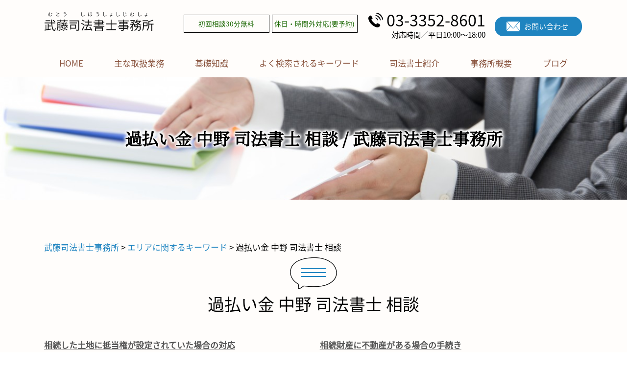

--- FILE ---
content_type: text/html; charset=UTF-8
request_url: https://muto-legal.com/%E3%82%A8%E3%83%AA%E3%82%A2%E3%81%AB%E9%96%A2%E3%81%99%E3%82%8B%E3%82%AD%E3%83%BC%E3%83%AF%E3%83%BC%E3%83%89/%E9%81%8E%E6%89%95%E3%81%84%E9%87%91-%E4%B8%AD%E9%87%8E-%E5%8F%B8%E6%B3%95%E6%9B%B8%E5%A3%AB-%E7%9B%B8%E8%AB%87/
body_size: 87529
content:
<!DOCTYPE html>
<html lang="ja">
<!-- Google Tag Manager -->
<script>(function(w,d,s,l,i){w[l]=w[l]||[];w[l].push({'gtm.start':
new Date().getTime(),event:'gtm.js'});var f=d.getElementsByTagName(s)[0],
j=d.createElement(s),dl=l!='dataLayer'?'&l='+l:'';j.async=true;j.src=
'https://www.googletagmanager.com/gtm.js?id='+i+dl;f.parentNode.insertBefore(j,f);
})(window,document,'script','dataLayer','GTM-TQT2P42');</script>
<!-- End Google Tag Manager -->
<head>
  <meta charset="utf-8">
  <meta http-equiv="X-UA-Compatible" content="IE=edge">
  <meta name="format-detection" content="telephone=no">
  <meta name="viewport" content="width=device-width, initial-scale=1, shrink-to-fit=no">
  <title>過払い金 中野 司法書士 相談 | 武藤司法書士事務所</title>
  <meta name="description" content="">
  <meta name="keywords" content="">
  <link rel="stylesheet" href="https://muto-legal.com/common/css/plugin.css">
  <link rel="stylesheet" href="https://muto-legal.com/wp-content/themes/muto/style.css">
  <link rel="stylesheet" href="https://muto-legal.com/wp-content/themes/muto/css/styles.css">
	
	<style>
		.wpcf7-submit{
			display:none;
		}
		.recaptcha-btn{
			display:block;
		}
		.grecaptcha-badge { margin: 10px 0; }
	</style>
	<script type="text/javascript">
		var contactform = [];
		var checkIfCalled = true;
		var renderGoogleInvisibleRecaptchaFront = function() {
			// prevent form submit from enter key
			jQuery("input[name=_wpcf7]").attr("class","formid");
				jQuery('.wpcf7-form').on('keyup keypress', "input", function(e) {
				  var keyCode = e.keyCode || e.which;
				  if (keyCode === 13) {
					e.preventDefault();
					return false;
				  }
				});

			jQuery('.wpcf7-submit').each(function(index){

				var checkexclude = 0;
				var form = jQuery(this).closest('.wpcf7-form');
				var value = jQuery(form).find(".formid").val();
				// check form exclude from invisible recaptcha
								if(checkexclude == 0){
					// Hide the form orig submit button
					form.find('.wpcf7-submit').hide();

					// Fetch class and value of orig submit button
					btnClasses = form.find('.wpcf7-submit').attr('class');
					btnValue = form.find('.wpcf7-submit').attr('value');

					// Add custom button and recaptcha holder

					form.find('.wpcf7-submit').after('<input type="button" id="wpcf-custom-btn-'+index+'" class="'+btnClasses+'  recaptcha-btn recaptcha-btn-type-css" value="'+btnValue+'" title="'+btnValue+'" >');
					form.append('<div class="recaptcha-holder" id="recaptcha-holder-'+index+'"></div>');
					// Recaptcha rendenr from here
					var holderId = grecaptcha.render('recaptcha-holder-'+index,{
								'sitekey':'6LdT0a8ZAAAAAB6__6qQGsCstiF47ES9vWDbysOe',
								'size': 'invisible',
								'badge' : 'inline', // possible values: bottomright, bottomleft, inline
								'callback' : function (recaptchaToken) {
									//console.log(recaptchaToken);
									var response=jQuery('#recaptcha-holder-'+index).find('.g-recaptcha-response').val();
									//console.log(response);
									//Remove old response and store new respone
									jQuery('#recaptcha-holder-'+index).parent().find(".respose_post").remove();
									jQuery('#recaptcha-holder-'+index).after('<input type="hidden" name="g-recaptcha-response"  value="'+response+'" class="respose_post">')
									grecaptcha.reset(holderId);

									if(typeof customCF7Validator !== 'undefined'){
										if(!customCF7Validator(form)){
											return;
										}
									}
									// Call default Validator function
									else if(contactFormDefaultValidator(form)){
										return;
									}
									else{
										// hide the custom button and show orig submit button again and submit the form
										jQuery('#wpcf-custom-btn-'+index).hide();
										form.find('input[type=submit]').show();
										form.find("input[type=submit]").click();
										form.find('input[type=submit]').hide();
										jQuery('#wpcf-custom-btn-'+index).attr('style','');
									}
								}
						},false);

					// action call when click on custom button
					jQuery('#wpcf-custom-btn-'+index).click(function(event){
						event.preventDefault();
						// Call custom validator function
						if(typeof customCF7Validator == 'function'){
							if(!customCF7Validator(form)){
								return false;
							}
						}
						// Call default Validator function
						else if(contactFormDefaultValidator(form)){
							return false;
						}
						else if(grecaptcha.getResponse(holderId) != ''){
							grecaptcha.reset(holderId);
						}
						else{
							// execute the recaptcha challenge
							grecaptcha.execute(holderId);
						}
					});
				}
			});
		}
	</script><script  src="https://www.google.com/recaptcha/api.js?onload=renderGoogleInvisibleRecaptchaFront&render=explicit" async defer></script><meta name='robots' content='max-image-preview:large' />
<script type="text/javascript">
window._wpemojiSettings = {"baseUrl":"https:\/\/s.w.org\/images\/core\/emoji\/14.0.0\/72x72\/","ext":".png","svgUrl":"https:\/\/s.w.org\/images\/core\/emoji\/14.0.0\/svg\/","svgExt":".svg","source":{"concatemoji":"https:\/\/muto-legal.com\/wp-includes\/js\/wp-emoji-release.min.js?ver=6.1.5"}};
/*! This file is auto-generated */
!function(e,a,t){var n,r,o,i=a.createElement("canvas"),p=i.getContext&&i.getContext("2d");function s(e,t){var a=String.fromCharCode,e=(p.clearRect(0,0,i.width,i.height),p.fillText(a.apply(this,e),0,0),i.toDataURL());return p.clearRect(0,0,i.width,i.height),p.fillText(a.apply(this,t),0,0),e===i.toDataURL()}function c(e){var t=a.createElement("script");t.src=e,t.defer=t.type="text/javascript",a.getElementsByTagName("head")[0].appendChild(t)}for(o=Array("flag","emoji"),t.supports={everything:!0,everythingExceptFlag:!0},r=0;r<o.length;r++)t.supports[o[r]]=function(e){if(p&&p.fillText)switch(p.textBaseline="top",p.font="600 32px Arial",e){case"flag":return s([127987,65039,8205,9895,65039],[127987,65039,8203,9895,65039])?!1:!s([55356,56826,55356,56819],[55356,56826,8203,55356,56819])&&!s([55356,57332,56128,56423,56128,56418,56128,56421,56128,56430,56128,56423,56128,56447],[55356,57332,8203,56128,56423,8203,56128,56418,8203,56128,56421,8203,56128,56430,8203,56128,56423,8203,56128,56447]);case"emoji":return!s([129777,127995,8205,129778,127999],[129777,127995,8203,129778,127999])}return!1}(o[r]),t.supports.everything=t.supports.everything&&t.supports[o[r]],"flag"!==o[r]&&(t.supports.everythingExceptFlag=t.supports.everythingExceptFlag&&t.supports[o[r]]);t.supports.everythingExceptFlag=t.supports.everythingExceptFlag&&!t.supports.flag,t.DOMReady=!1,t.readyCallback=function(){t.DOMReady=!0},t.supports.everything||(n=function(){t.readyCallback()},a.addEventListener?(a.addEventListener("DOMContentLoaded",n,!1),e.addEventListener("load",n,!1)):(e.attachEvent("onload",n),a.attachEvent("onreadystatechange",function(){"complete"===a.readyState&&t.readyCallback()})),(e=t.source||{}).concatemoji?c(e.concatemoji):e.wpemoji&&e.twemoji&&(c(e.twemoji),c(e.wpemoji)))}(window,document,window._wpemojiSettings);
</script>
<style type="text/css">
img.wp-smiley,
img.emoji {
	display: inline !important;
	border: none !important;
	box-shadow: none !important;
	height: 1em !important;
	width: 1em !important;
	margin: 0 0.07em !important;
	vertical-align: -0.1em !important;
	background: none !important;
	padding: 0 !important;
}
</style>
	<link rel='stylesheet' id='wp-block-library-css' href='https://muto-legal.com/wp-includes/css/dist/block-library/style.min.css?ver=6.1.5' type='text/css' media='all' />
<link rel='stylesheet' id='classic-theme-styles-css' href='https://muto-legal.com/wp-includes/css/classic-themes.min.css?ver=1' type='text/css' media='all' />
<style id='global-styles-inline-css' type='text/css'>
body{--wp--preset--color--black: #000000;--wp--preset--color--cyan-bluish-gray: #abb8c3;--wp--preset--color--white: #ffffff;--wp--preset--color--pale-pink: #f78da7;--wp--preset--color--vivid-red: #cf2e2e;--wp--preset--color--luminous-vivid-orange: #ff6900;--wp--preset--color--luminous-vivid-amber: #fcb900;--wp--preset--color--light-green-cyan: #7bdcb5;--wp--preset--color--vivid-green-cyan: #00d084;--wp--preset--color--pale-cyan-blue: #8ed1fc;--wp--preset--color--vivid-cyan-blue: #0693e3;--wp--preset--color--vivid-purple: #9b51e0;--wp--preset--gradient--vivid-cyan-blue-to-vivid-purple: linear-gradient(135deg,rgba(6,147,227,1) 0%,rgb(155,81,224) 100%);--wp--preset--gradient--light-green-cyan-to-vivid-green-cyan: linear-gradient(135deg,rgb(122,220,180) 0%,rgb(0,208,130) 100%);--wp--preset--gradient--luminous-vivid-amber-to-luminous-vivid-orange: linear-gradient(135deg,rgba(252,185,0,1) 0%,rgba(255,105,0,1) 100%);--wp--preset--gradient--luminous-vivid-orange-to-vivid-red: linear-gradient(135deg,rgba(255,105,0,1) 0%,rgb(207,46,46) 100%);--wp--preset--gradient--very-light-gray-to-cyan-bluish-gray: linear-gradient(135deg,rgb(238,238,238) 0%,rgb(169,184,195) 100%);--wp--preset--gradient--cool-to-warm-spectrum: linear-gradient(135deg,rgb(74,234,220) 0%,rgb(151,120,209) 20%,rgb(207,42,186) 40%,rgb(238,44,130) 60%,rgb(251,105,98) 80%,rgb(254,248,76) 100%);--wp--preset--gradient--blush-light-purple: linear-gradient(135deg,rgb(255,206,236) 0%,rgb(152,150,240) 100%);--wp--preset--gradient--blush-bordeaux: linear-gradient(135deg,rgb(254,205,165) 0%,rgb(254,45,45) 50%,rgb(107,0,62) 100%);--wp--preset--gradient--luminous-dusk: linear-gradient(135deg,rgb(255,203,112) 0%,rgb(199,81,192) 50%,rgb(65,88,208) 100%);--wp--preset--gradient--pale-ocean: linear-gradient(135deg,rgb(255,245,203) 0%,rgb(182,227,212) 50%,rgb(51,167,181) 100%);--wp--preset--gradient--electric-grass: linear-gradient(135deg,rgb(202,248,128) 0%,rgb(113,206,126) 100%);--wp--preset--gradient--midnight: linear-gradient(135deg,rgb(2,3,129) 0%,rgb(40,116,252) 100%);--wp--preset--duotone--dark-grayscale: url('#wp-duotone-dark-grayscale');--wp--preset--duotone--grayscale: url('#wp-duotone-grayscale');--wp--preset--duotone--purple-yellow: url('#wp-duotone-purple-yellow');--wp--preset--duotone--blue-red: url('#wp-duotone-blue-red');--wp--preset--duotone--midnight: url('#wp-duotone-midnight');--wp--preset--duotone--magenta-yellow: url('#wp-duotone-magenta-yellow');--wp--preset--duotone--purple-green: url('#wp-duotone-purple-green');--wp--preset--duotone--blue-orange: url('#wp-duotone-blue-orange');--wp--preset--font-size--small: 13px;--wp--preset--font-size--medium: 20px;--wp--preset--font-size--large: 36px;--wp--preset--font-size--x-large: 42px;--wp--preset--spacing--20: 0.44rem;--wp--preset--spacing--30: 0.67rem;--wp--preset--spacing--40: 1rem;--wp--preset--spacing--50: 1.5rem;--wp--preset--spacing--60: 2.25rem;--wp--preset--spacing--70: 3.38rem;--wp--preset--spacing--80: 5.06rem;}:where(.is-layout-flex){gap: 0.5em;}body .is-layout-flow > .alignleft{float: left;margin-inline-start: 0;margin-inline-end: 2em;}body .is-layout-flow > .alignright{float: right;margin-inline-start: 2em;margin-inline-end: 0;}body .is-layout-flow > .aligncenter{margin-left: auto !important;margin-right: auto !important;}body .is-layout-constrained > .alignleft{float: left;margin-inline-start: 0;margin-inline-end: 2em;}body .is-layout-constrained > .alignright{float: right;margin-inline-start: 2em;margin-inline-end: 0;}body .is-layout-constrained > .aligncenter{margin-left: auto !important;margin-right: auto !important;}body .is-layout-constrained > :where(:not(.alignleft):not(.alignright):not(.alignfull)){max-width: var(--wp--style--global--content-size);margin-left: auto !important;margin-right: auto !important;}body .is-layout-constrained > .alignwide{max-width: var(--wp--style--global--wide-size);}body .is-layout-flex{display: flex;}body .is-layout-flex{flex-wrap: wrap;align-items: center;}body .is-layout-flex > *{margin: 0;}:where(.wp-block-columns.is-layout-flex){gap: 2em;}.has-black-color{color: var(--wp--preset--color--black) !important;}.has-cyan-bluish-gray-color{color: var(--wp--preset--color--cyan-bluish-gray) !important;}.has-white-color{color: var(--wp--preset--color--white) !important;}.has-pale-pink-color{color: var(--wp--preset--color--pale-pink) !important;}.has-vivid-red-color{color: var(--wp--preset--color--vivid-red) !important;}.has-luminous-vivid-orange-color{color: var(--wp--preset--color--luminous-vivid-orange) !important;}.has-luminous-vivid-amber-color{color: var(--wp--preset--color--luminous-vivid-amber) !important;}.has-light-green-cyan-color{color: var(--wp--preset--color--light-green-cyan) !important;}.has-vivid-green-cyan-color{color: var(--wp--preset--color--vivid-green-cyan) !important;}.has-pale-cyan-blue-color{color: var(--wp--preset--color--pale-cyan-blue) !important;}.has-vivid-cyan-blue-color{color: var(--wp--preset--color--vivid-cyan-blue) !important;}.has-vivid-purple-color{color: var(--wp--preset--color--vivid-purple) !important;}.has-black-background-color{background-color: var(--wp--preset--color--black) !important;}.has-cyan-bluish-gray-background-color{background-color: var(--wp--preset--color--cyan-bluish-gray) !important;}.has-white-background-color{background-color: var(--wp--preset--color--white) !important;}.has-pale-pink-background-color{background-color: var(--wp--preset--color--pale-pink) !important;}.has-vivid-red-background-color{background-color: var(--wp--preset--color--vivid-red) !important;}.has-luminous-vivid-orange-background-color{background-color: var(--wp--preset--color--luminous-vivid-orange) !important;}.has-luminous-vivid-amber-background-color{background-color: var(--wp--preset--color--luminous-vivid-amber) !important;}.has-light-green-cyan-background-color{background-color: var(--wp--preset--color--light-green-cyan) !important;}.has-vivid-green-cyan-background-color{background-color: var(--wp--preset--color--vivid-green-cyan) !important;}.has-pale-cyan-blue-background-color{background-color: var(--wp--preset--color--pale-cyan-blue) !important;}.has-vivid-cyan-blue-background-color{background-color: var(--wp--preset--color--vivid-cyan-blue) !important;}.has-vivid-purple-background-color{background-color: var(--wp--preset--color--vivid-purple) !important;}.has-black-border-color{border-color: var(--wp--preset--color--black) !important;}.has-cyan-bluish-gray-border-color{border-color: var(--wp--preset--color--cyan-bluish-gray) !important;}.has-white-border-color{border-color: var(--wp--preset--color--white) !important;}.has-pale-pink-border-color{border-color: var(--wp--preset--color--pale-pink) !important;}.has-vivid-red-border-color{border-color: var(--wp--preset--color--vivid-red) !important;}.has-luminous-vivid-orange-border-color{border-color: var(--wp--preset--color--luminous-vivid-orange) !important;}.has-luminous-vivid-amber-border-color{border-color: var(--wp--preset--color--luminous-vivid-amber) !important;}.has-light-green-cyan-border-color{border-color: var(--wp--preset--color--light-green-cyan) !important;}.has-vivid-green-cyan-border-color{border-color: var(--wp--preset--color--vivid-green-cyan) !important;}.has-pale-cyan-blue-border-color{border-color: var(--wp--preset--color--pale-cyan-blue) !important;}.has-vivid-cyan-blue-border-color{border-color: var(--wp--preset--color--vivid-cyan-blue) !important;}.has-vivid-purple-border-color{border-color: var(--wp--preset--color--vivid-purple) !important;}.has-vivid-cyan-blue-to-vivid-purple-gradient-background{background: var(--wp--preset--gradient--vivid-cyan-blue-to-vivid-purple) !important;}.has-light-green-cyan-to-vivid-green-cyan-gradient-background{background: var(--wp--preset--gradient--light-green-cyan-to-vivid-green-cyan) !important;}.has-luminous-vivid-amber-to-luminous-vivid-orange-gradient-background{background: var(--wp--preset--gradient--luminous-vivid-amber-to-luminous-vivid-orange) !important;}.has-luminous-vivid-orange-to-vivid-red-gradient-background{background: var(--wp--preset--gradient--luminous-vivid-orange-to-vivid-red) !important;}.has-very-light-gray-to-cyan-bluish-gray-gradient-background{background: var(--wp--preset--gradient--very-light-gray-to-cyan-bluish-gray) !important;}.has-cool-to-warm-spectrum-gradient-background{background: var(--wp--preset--gradient--cool-to-warm-spectrum) !important;}.has-blush-light-purple-gradient-background{background: var(--wp--preset--gradient--blush-light-purple) !important;}.has-blush-bordeaux-gradient-background{background: var(--wp--preset--gradient--blush-bordeaux) !important;}.has-luminous-dusk-gradient-background{background: var(--wp--preset--gradient--luminous-dusk) !important;}.has-pale-ocean-gradient-background{background: var(--wp--preset--gradient--pale-ocean) !important;}.has-electric-grass-gradient-background{background: var(--wp--preset--gradient--electric-grass) !important;}.has-midnight-gradient-background{background: var(--wp--preset--gradient--midnight) !important;}.has-small-font-size{font-size: var(--wp--preset--font-size--small) !important;}.has-medium-font-size{font-size: var(--wp--preset--font-size--medium) !important;}.has-large-font-size{font-size: var(--wp--preset--font-size--large) !important;}.has-x-large-font-size{font-size: var(--wp--preset--font-size--x-large) !important;}
.wp-block-navigation a:where(:not(.wp-element-button)){color: inherit;}
:where(.wp-block-columns.is-layout-flex){gap: 2em;}
.wp-block-pullquote{font-size: 1.5em;line-height: 1.6;}
</style>
<link rel='stylesheet' id='contact-form-7-css' href='https://muto-legal.com/wp-content/plugins/contact-form-7/includes/css/styles.css?ver=5.7.3' type='text/css' media='all' />
<link rel='stylesheet' id='wp-pagenavi-css' href='https://muto-legal.com/wp-content/plugins/wp-pagenavi/pagenavi-css.css?ver=2.70' type='text/css' media='all' />
<script type='text/javascript' src='https://muto-legal.com/wp-includes/js/jquery/jquery.min.js?ver=3.6.1' id='jquery-core-js'></script>
<script type='text/javascript' src='https://muto-legal.com/wp-includes/js/jquery/jquery-migrate.min.js?ver=3.3.2' id='jquery-migrate-js'></script>
<script type='text/javascript' src='https://muto-legal.com/wp-content/plugins/cf7-invisible-recaptcha/js/cf7_invisible_recaptcha.js?ver=1.2.3' id='cf7_invisible_recaptcha_functions-js'></script>
<link rel="https://api.w.org/" href="https://muto-legal.com/wp-json/" /><link rel="alternate" type="application/json" href="https://muto-legal.com/wp-json/wp/v2/posts/138" /><link rel="EditURI" type="application/rsd+xml" title="RSD" href="https://muto-legal.com/xmlrpc.php?rsd" />
<link rel="wlwmanifest" type="application/wlwmanifest+xml" href="https://muto-legal.com/wp-includes/wlwmanifest.xml" />
<link rel="canonical" href="https://muto-legal.com/%e3%82%a8%e3%83%aa%e3%82%a2%e3%81%ab%e9%96%a2%e3%81%99%e3%82%8b%e3%82%ad%e3%83%bc%e3%83%af%e3%83%bc%e3%83%89/%e9%81%8e%e6%89%95%e3%81%84%e9%87%91-%e4%b8%ad%e9%87%8e-%e5%8f%b8%e6%b3%95%e6%9b%b8%e5%a3%ab-%e7%9b%b8%e8%ab%87/" />
<link rel='shortlink' href='https://muto-legal.com/?p=138' />
<link rel="alternate" type="application/json+oembed" href="https://muto-legal.com/wp-json/oembed/1.0/embed?url=https%3A%2F%2Fmuto-legal.com%2F%25e3%2582%25a8%25e3%2583%25aa%25e3%2582%25a2%25e3%2581%25ab%25e9%2596%25a2%25e3%2581%2599%25e3%2582%258b%25e3%2582%25ad%25e3%2583%25bc%25e3%2583%25af%25e3%2583%25bc%25e3%2583%2589%2F%25e9%2581%258e%25e6%2589%2595%25e3%2581%2584%25e9%2587%2591-%25e4%25b8%25ad%25e9%2587%258e-%25e5%258f%25b8%25e6%25b3%2595%25e6%259b%25b8%25e5%25a3%25ab-%25e7%259b%25b8%25e8%25ab%2587%2F" />
<link rel="alternate" type="text/xml+oembed" href="https://muto-legal.com/wp-json/oembed/1.0/embed?url=https%3A%2F%2Fmuto-legal.com%2F%25e3%2582%25a8%25e3%2583%25aa%25e3%2582%25a2%25e3%2581%25ab%25e9%2596%25a2%25e3%2581%2599%25e3%2582%258b%25e3%2582%25ad%25e3%2583%25bc%25e3%2583%25af%25e3%2583%25bc%25e3%2583%2589%2F%25e9%2581%258e%25e6%2589%2595%25e3%2581%2584%25e9%2587%2591-%25e4%25b8%25ad%25e9%2587%258e-%25e5%258f%25b8%25e6%25b3%2595%25e6%259b%25b8%25e5%25a3%25ab-%25e7%259b%25b8%25e8%25ab%2587%2F&#038;format=xml" />
<script src='https://mediamaker-16.com/?dm=f6569d84a8dcdc85c89594335b79e535&amp;action=load&amp;blogid=9&amp;siteid=1&amp;t=1289058553&amp;back=https%3A%2F%2Fmuto-legal.com%2F%25E3%2582%25A8%25E3%2583%25AA%25E3%2582%25A2%25E3%2581%25AB%25E9%2596%25A2%25E3%2581%2599%25E3%2582%258B%25E3%2582%25AD%25E3%2583%25BC%25E3%2583%25AF%25E3%2583%25BC%25E3%2583%2589%2F%25E9%2581%258E%25E6%2589%2595%25E3%2581%2584%25E9%2587%2591-%25E4%25B8%25AD%25E9%2587%258E-%25E5%258F%25B8%25E6%25B3%2595%25E6%259B%25B8%25E5%25A3%25AB-%25E7%259B%25B8%25E8%25AB%2587%2F' type='text/javascript'></script><style type="text/css">.recentcomments a{display:inline !important;padding:0 !important;margin:0 !important;}</style></head>
<body>
<!-- Google Tag Manager (noscript) -->
<noscript><iframe src="https://www.googletagmanager.com/ns.html?id=GTM-TQT2P42"
height="0" width="0" style="display:none;visibility:hidden"></iframe></noscript>
<!-- End Google Tag Manager (noscript) -->
  <!-- ▼wrapper -->
  <div class="wrapper" id="wrapper">
    <!-- ▼header -->
    <header class="header" id="header">
      <h1 class="page-title" id="page-title">
        <span class="page-title-inner">
            <span class="page-title-name">過払い金 中野 司法書士 相談 / 武藤司法書士事務所</span>
	        </span>
      </h1>
      <div class="inner">
        <p class="header-logo">
          <a class="header-link" href="https://muto-legal.com">
            <img src="https://muto-legal.com/wp-content/themes/muto/img/base/logo.png" alt="武藤司法書士事務所">
          </a>
        </p>
        <div class="header-content">
          <div class="header-text">
            <ul class="header-list">
              <li><span>初回相談30分無料</span></li>
              <li><span>休日・時間外対応(要予約)</span></li>
            </ul>
          </div>
          <div class="header-contact">
            <div class="header-contact-container">
              <div class="header-contact-inner">
                <div class="global-contact primary">
                  <div class="global-contact-items">
                    <div class="global-contact-item tel">
                      <p><a class="tel-link" href="tel:03-3352-8601" onclick="ga('send', 'event', 'reserve_banner_irie', 'click', 'content');"><span class="tel-num"><span>03-3352-8601</span></span></a></p>
                      <p><span class="tel-text">対応時間／平日10:00～18:00</span></p>
                    </div>
                    <div class="global-contact-item mail">
                      <p><a class="mail-link" href="https://muto-legal.com/inq/"><span class="mail-text">お問い合わせ</span></a></p>
                    </div>
                  </div>
                </div>
              </div>
            </div>
          </div>
        </div>
      </div>
      <div class="tel-button"><a href="tel:03-3352-8601" onclick="ga('send', 'event', 'reserve_banner_irie', 'click', 'content');"><span class="icon icon-tel"></span></a></div>
      <div class="contact-button"><a href="https://muto-legal.com/inq/"><span>お問い合わせはこちら</span></a></div>
    </header>
    <!-- ▲header -->
    <!-- ▼nav -->
    <nav class="nav" id="nav">
      <div class="inner">
        <ul class="main-nav" id="main-nav">
          <li class="nav-item nav-home" id="nav-home"><a class="nav-link" href="https://muto-legal.com"><span>HOME</span></a></li>
          <li class="nav-item nav-business" id="nav-business"><a class="nav-link" href="https://muto-legal.com/#business"><span>主な取扱業務</span></a></li>
          <li class="nav-item nav-knowledge" id="nav-knowledge"><a class="nav-link" href="#knowledge"><span>基礎知識</span></a></li>
          <li class="nav-item nav-keyword" id="nav-keyword"><a class="nav-link" href="#keyword"><span>よく検索されるキーワード</span></a></li>
          <li class="nav-item nav-staff" id="nav-staff"><a class="nav-link" href="#staff"><span>司法書士紹介</span></a></li>
          <li class="nav-item nav-office" id="nav-office"><a class="nav-link" href="#office"><span>事務所概要</span></a></li>
          <li class="nav-item nav-blog" id="nav-blog"><a class="nav-link" target= _blank href="https://blog.muto-legal.com/"><span>ブログ</span></a></li>
        </ul>
        <div class="nav-close-button" id="nav-close-button"><span class="nav-button-icon"></span></div>
      </div>
    </nav>
		<!-- ▲nav -->
		<!-- ▼main -->
    <main class="main" id="main">
      <div class="pankz">
<!-- Breadcrumb NavXT 7.2.0 -->
<span property="itemListElement" typeof="ListItem"><a property="item" typeof="WebPage" title="Go to 武藤司法書士事務所." href="https://muto-legal.com" class="home" ><span property="name">武藤司法書士事務所</span></a><meta property="position" content="1"></span> &gt; <span property="itemListElement" typeof="ListItem"><a property="item" typeof="WebPage" title="Go to the エリアに関するキーワード category archives." href="https://muto-legal.com/%e3%82%a8%e3%83%aa%e3%82%a2%e3%81%ab%e9%96%a2%e3%81%99%e3%82%8b%e3%82%ad%e3%83%bc%e3%83%af%e3%83%bc%e3%83%89/" class="taxonomy category" ><span property="name">エリアに関するキーワード</span></a><meta property="position" content="2"></span> &gt; <span class="post post-post current-item">過払い金 中野 司法書士 相談</span>      </div>
      <div class="inner">


        <section class="section detail-section">
          <div class="section-header">
            <h2 class="section-heading">過払い金 中野 司法書士 相談</h2>
					</div>
					<div class="inner">
            <div class="detail">
							<div class="detail-text">
								<ul class="post-list cfx"><li class="cfx"><a href="https://muto-legal.com/list/souzoku/%e7%9b%b8%e7%b6%9a%e3%81%97%e3%81%9f%e5%9c%9f%e5%9c%b0%e3%81%ab%e6%8a%b5%e5%bd%93%e6%a8%a9%e3%81%8c%e8%a8%ad%e5%ae%9a%e3%81%95%e3%82%8c%e3%81%a6%e3%81%84%e3%81%9f%e5%a0%b4%e5%90%88%e3%81%ae%e5%af%be/">相続した土地に抵当権が設定されていた場合の対応</a><p>ですので抵当権の不動産を相続した際には一度専門家に<mark>相談</mark>してみたほうが良いかもしれません。<mark>相談</mark>することによって、自身の思っていなかった解決方法が見つかる可能性があります。　<mark>司法書士</mark>は、相続について法律の観点からアプローチし、ご家族にとって最適な相続を実現いたします。税の専門家である税理士や争訟の専門家である弁護士な...</p></li><li><a href="https://muto-legal.com/list/souzoku/%e7%9b%b8%e7%b6%9a%e8%b2%a1%e7%94%a3%e3%81%ab%e4%b8%8d%e5%8b%95%e7%94%a3%e3%81%8c%e3%81%82%e3%82%8b%e5%a0%b4%e5%90%88%e3%81%ae%e6%89%8b%e7%b6%9a%e3%81%8d/">相続財産に不動産がある場合の手続き</a><p>　<mark>司法書士</mark>は、相続について法律の観点からアプローチし、ご家族にとって最適な相続を実現いたします。税の専門家である税理士や争訟の専門家である弁護士などとも協力して、ご<mark>相談</mark>者様のサポートをおこなっております。武藤<mark>司法書士</mark>事務所では、新宿区・渋谷区・<mark>中野</mark>区を中心に、全国からのご<mark>相談</mark>を承っておりますのでお気軽に連絡くださ...</p></li><li><a href="https://muto-legal.com/list/souzoku/%e7%9b%b8%e7%b6%9a%e6%94%be%e6%a3%84/">相続放棄</a><p>ただし、被相続人の借金の存在を知らず、3か月経ってから判明した場合は認められることもあるので諦めないで専門家に<mark>相談</mark>してみましょう。また、併せて誰かに脅されて相続放棄をおこなったときや、未成年者の場合は代理人が勝手に申請してしまったなどの特別な事由があるケースでは無効になることもあるので特殊な事情をお持ちの方は一度...</p></li><li><a href="https://muto-legal.com/list/souzoku/%e9%81%ba%e8%a8%80%e6%9b%b8%e3%81%ae%e4%bd%9c%e6%88%90%e3%81%a8%e7%a8%ae%e9%a1%9e/">遺言書の作成と種類</a><p>また、遺言書に記載したい内容を公証役場と<mark>相談</mark>しながら、実際に日程を調整します。公正証書遺言を作成する日にちが決まったら、証人2人と一緒に公証役場へとおもむきます。そこで実際の作成手続きをおこなうような流れになります。また、公正証書遺言は料金の支払いが発生しますので注意が必要です。更に付け加えると遺言書には遺言者の...</p></li><li><a href="https://muto-legal.com/list/souzoku/%e7%9b%b8%e7%b6%9a%e3%81%ae%e6%b5%81%e3%82%8c/">相続の流れ</a><p><mark>司法書士</mark>は、相続について法律の観点からアプローチし、ご家族にとって最適な相続を実現いたします。税の専門家である税理士や争訟の専門家である弁護士などとも協力して、ご<mark>相談</mark>者様のサポートをおこなっております。武藤<mark>司法書士</mark>事務所では、新宿区・渋谷区・<mark>中野</mark>区を中心に、全国からのご<mark>相談</mark>を承っておりますのでお気軽に連絡ください...</p></li><li><a href="https://muto-legal.com/list/fudousan-touki/%e6%8a%b5%e5%bd%93%e6%a8%a9%e8%a8%ad%e5%ae%9a%e3%81%ae%e7%99%bb%e8%a8%98/">抵当権設定の登記</a><p>そのため専門家である<mark>司法書士</mark>に依頼したほうが良いといえるでしょう。武藤<mark>司法書士</mark>事務所では、新宿区・渋谷区・<mark>中野</mark>区を中心に、全国からのご<mark>相談</mark>を承っております。不動産登記でお困りの方、またお悩みの方へ親身に寄り添いサポートをさせていただきたいと思いますのでお気軽に連絡ください。</p></li><li><a href="https://muto-legal.com/list/fudousan-touki/%e6%89%80%e6%9c%89%e6%a8%a9%e4%bf%9d%e5%ad%98%e7%99%bb%e8%a8%98%e3%81%a8%e3%81%af/">所有権保存登記とは</a><p>自身でおこなうことも可能ですが、金融機関によっては<mark>司法書士</mark>が手続きをしていないと融資を受け付けないところもあるので、住宅ローンを組む際は必ず確認をおこなってください。武藤<mark>司法書士</mark>事務所では、新宿区・渋谷区・<mark>中野</mark>区を中心に、全国からのご<mark>相談</mark>を承っております。不動産登記でお困りの方、またお悩みの方へ親身に寄り添いサポ...</p></li><li><a href="https://muto-legal.com/list/fudousan-touki/%e4%b8%8d%e5%8b%95%e7%94%a3%e7%99%bb%e8%a8%98%e7%94%b3%e8%ab%8b%e6%9b%b8%e3%81%ae%e4%bd%9c%e6%88%90/">不動産登記申請書の作成</a><p>そんな時は、専門家である<mark>司法書士</mark>に<mark>相談</mark>してみるのも手段のうちのひとつです。　武藤<mark>司法書士</mark>事務所では、新宿区・渋谷区・<mark>中野</mark>区を中心に、全国からのご<mark>相談</mark>を承っております。不動産登記でお困りの方、またお悩みの方へ親身に寄り添いサポートをさせていただきたいと思いますのでお気軽に連絡ください。</p></li><li><a href="https://muto-legal.com/list/fudousan-touki/%e4%b8%8d%e5%8b%95%e7%94%a3%e7%99%bb%e8%a8%98%e3%81%ae%e7%a8%ae%e9%a1%9e%e3%81%a8%e6%89%8b%e7%b6%9a%e3%81%8d%e3%81%8c%e5%bf%85%e8%a6%81%e3%81%aa%e5%a0%b4%e5%90%88/">不動産登記の種類と手続きが必要な場合</a><p>不動産登記は手間がかかる作業なので、お悩みの際は専門家に<mark>相談</mark>することをおすすめします。武藤<mark>司法書士</mark>事務所では、新宿区・渋谷区・<mark>中野</mark>区を中心に、全国からのご<mark>相談</mark>を承っております。不動産登記でお困りの方、またお悩みの方へ親身に寄り添いサポートをさせていただきたいと思いますのでぜひお気軽にご連絡ください。</p></li><li><a href="https://muto-legal.com/list/fudousan-touki/%e7%99%bb%e8%a8%98%e3%82%92%e8%a1%8c%e3%81%86%e9%9a%9b%e3%81%ae%e8%b3%87%e6%96%99%e3%83%bb%e7%8f%be%e5%9c%b0%e8%aa%bf%e6%9f%bb/">登記を行う際の資料・現地調査</a><p>ただし現地調査がとおらないと登記をすることができないので専門家に<mark>相談</mark>したほうが無難といえるでしょう。武藤<mark>司法書士</mark>事務所では、新宿区・渋谷区・<mark>中野</mark>区を中心に、全国からのご<mark>相談</mark>を承っております。不動産登記でお困りの方、またお悩みの方へ親身に寄り添いサポートをさせていただきたいと思いますのでお気軽に連絡ください。</p></li><li><a href="https://muto-legal.com/list/shougyou-touki/%e5%95%86%e6%a5%ad%e7%99%bb%e8%a8%98%e3%82%92%e5%8f%b8%e6%b3%95%e6%9b%b8%e5%a3%ab%e3%81%ab%e4%be%9d%e9%a0%bc%e3%81%99%e3%82%8b%e3%83%a1%e3%83%aa%e3%83%83%e3%83%88/">商業登記を司法書士に依頼するメリット</a><p>そんな時は専門家である<mark>司法書士</mark>に依頼をすることによって、手間を省くことが出来ます。デメリットとして依頼料は発生しますが、登記に関する一切を<mark>司法書士</mark>に任せることが出来、より経営に集中できるというメリットもあります。更に付け加えると<mark>司法書士</mark>は登記に関するいわばスペシャリストであるため不備が発生することなく、修正や申請...</p></li><li><a href="https://muto-legal.com/list/shougyou-touki/%e3%83%9e%e3%83%b3%e3%82%b7%e3%83%a7%e3%83%b3%e7%ae%a1%e7%90%86%e7%b5%84%e5%90%88%e6%b3%95%e4%ba%ba%e3%81%ae%e7%99%bb%e8%a8%98/">マンション管理組合法人の登記</a><p>ほとんどデメリットのない法人化ですので一度考えてみてはいかがでしょうか。武藤<mark>司法書士</mark>事務所では、新宿区・渋谷区・<mark>中野</mark>区を中心に、全国からのご<mark>相談</mark>を承っております。商業登記でお困りの方、またお悩みの方へ親身に寄り添いサポートをさせていただきたいと思いますのでお気軽に連絡ください。</p></li><li><a href="https://muto-legal.com/list/shougyou-touki/%e5%90%88%e5%90%8c%e4%bc%9a%e7%a4%be%e3%81%ab%e9%96%a2%e3%81%99%e3%82%8b%e7%99%bb%e8%a8%98/">合同会社に関する登記</a><p>登記に関してお困りの方は一度専門家に<mark>相談</mark>してみてはいかがでしょうか。武藤<mark>司法書士</mark>事務所では、新宿区・渋谷区・<mark>中野</mark>区を中心に、全国からのご<mark>相談</mark>を承っております。商業登記でお困りの方、またお悩みの方へ親身に寄り添いサポートをさせていただきたいと思いますのでお気軽に連絡ください。</p></li><li><a href="https://muto-legal.com/list/shougyou-touki/%e6%a0%aa%e5%bc%8f%e4%bc%9a%e7%a4%be%e3%81%ab%e9%96%a2%e3%81%99%e3%82%8b%e7%99%bb%e8%a8%98/">株式会社に関する登記</a><p>不備があると修正をしなくてはならず二度手間になってしまうので、お悩みの方は専門家に<mark>相談</mark>したほうが良いかと思います。武藤<mark>司法書士</mark>事務所では、新宿区・渋谷区・<mark>中野</mark>区を中心に、全国からのご<mark>相談</mark>を承っております。商業登記でお困りの方、またお悩みの方へ親身に寄り添いサポートをさせていただきたいと思いますのでお気軽に連絡くだ...</p></li><li><a href="https://muto-legal.com/list/shougyou-touki/%e5%95%86%e6%a5%ad%e7%99%bb%e8%a8%98%e3%81%a8%e3%81%af/">商業登記とは</a><p>会社設立をお考えの方や、そのほか変更手続きに不安を覚えていらっしゃる方は一度、専門家に<mark>相談</mark>してみてはいかがでしょうか。武藤<mark>司法書士</mark>事務所では、新宿区・渋谷区・<mark>中野</mark>区を中心に、全国からのご<mark>相談</mark>を承っております。商業登記でお困りの方、またお悩みの方へ親身に寄り添いサポートをさせていただきたいと思いますのでお気軽に連絡...</p></li><li><a href="https://muto-legal.com/list/saimu-seiri/%e9%81%8e%e6%89%95%e3%81%84%e9%87%91%e6%94%af%e6%89%95%e3%81%84%e8%ab%8b%e6%b1%82/">過払い金支払い請求</a><p>よく聞く機会はあるかと思いますが、実際<mark>過払い金</mark>とはどのようなものなのでしょうか。お金を金融機関など貸付している企業に借り入れをおこなうとき、金額によって上限金利というものが法律で定められています。従来の法律では利息の上限が20パーセントに対して、出資法では上限金利が29.2パーセントでした。そのため多くの貸金業者...</p></li><li><a href="https://muto-legal.com/list/saimu-seiri/%e5%82%b5%e5%8b%99%e6%95%b4%e7%90%86%e3%81%ae%e7%a8%ae%e9%a1%9e/">債務整理の種類</a><p>武藤<mark>司法書士</mark>事務所では、新宿区・渋谷区・<mark>中野</mark>区を中心に、全国からのご<mark>相談</mark>を承っております。債務整理でお困りの方、またお悩みの方へ親身に寄り添いサポートをさせていただきたいと思いますのでお気軽に連絡ください。</p></li><li><a href="https://muto-legal.com/list/saimu-seiri/%e5%82%b5%e5%8b%99%e6%95%b4%e7%90%86%e6%a5%ad%e5%8b%99%e3%81%ab%e3%81%8a%e3%81%91%e3%82%8b%e5%8f%b8%e6%b3%95%e6%9b%b8%e5%a3%ab%e3%81%a8%e5%bc%81%e8%ad%b7%e5%a3%ab%e3%81%ae%e9%81%95%e3%81%84/">債務整理業務における司法書士と弁護士の違い</a><p><mark>司法書士</mark>と弁護士、同じ法律の専門家でありますが債務整理をするにおいてどのような点が違うのでしょうか。<mark>司法書士</mark>と弁護士の大きな違いは金額の制限なく債務整理をできるかどうかになります。<mark>司法書士</mark>には1社あたり140万円以下でなければ依頼を受けられない一方、弁護士は上限なく依頼を受けることが出来ます。ただし、140万円以...</p></li><li><a href="https://muto-legal.com/list/soshou/%e6%b0%91%e4%ba%8b%e8%a8%b4%e8%a8%9f%e3%82%92%e5%8f%b8%e6%b3%95%e6%9b%b8%e5%a3%ab%e3%81%ab%e4%be%9d%e9%a0%bc%e3%81%99%e3%82%8b%e3%83%a1%e3%83%aa%e3%83%83%e3%83%88/">民事訴訟を司法書士に依頼するメリット</a><p>ただ一方で簡易裁判所であれば<mark>司法書士</mark>もまた訴訟を取り扱い、裁判の代理人になることも出来るのです。簡易裁判所では起こる訴訟は140万円以下であることが決まっています。また訴訟の中で更に簡易的な少額訴訟になると60万円以下の金銭請求の場合、適用することが可能です。簡易裁判所の民事訴訟は比較的身近に起こるトラブルについ...</p></li><li><a href="https://muto-legal.com/list/soshou/%e5%8f%b8%e6%b3%95%e6%9b%b8%e5%a3%ab%e3%81%8c%e8%a1%8c%e3%81%88%e3%82%8b%e6%b0%91%e4%ba%8b%e8%a8%b4%e8%a8%9f/">司法書士が行える民事訴訟</a><p>一般的に裁判といえば弁護士の仕事であるというイメージがあるかと思いますが、実は<mark>司法書士</mark>も条件付きで民事裁判を執り行なうことが出来るのです。約15年前までは<mark>司法書士</mark>は裁判で利用する書類などを作成し、民事で争う方のサポートをしてきました。しかし、司法改革の流れによって、国民への法的サービスが充実するようにという目的で...</p></li><li><a href="https://muto-legal.com/list/soshou/%e6%b0%91%e4%ba%8b%e8%a3%81%e5%88%a4%e3%81%ae%e7%89%b9%e5%be%b4/">民事裁判の特徴</a><p>そんな時は一度専門家に<mark>相談</mark>してみてはいかがでしょうか。武藤<mark>司法書士</mark>事務所では、新宿区・渋谷区・<mark>中野</mark>区を中心に、全国からのご<mark>相談</mark>を承っております。少額訴訟をお考えの方、またお悩みの方へ親身に寄り添いサポートをさせていただきたいと思いますのでお気軽に連絡ください。</p></li></ul>							</div>
							<div class="detail-paging">
								<div class="detail-paging-subsection">
									<div class="prev"><a href="https://muto-legal.com/%e3%82%a8%e3%83%aa%e3%82%a2%e3%81%ab%e9%96%a2%e3%81%99%e3%82%8b%e3%82%ad%e3%83%bc%e3%83%af%e3%83%bc%e3%83%89/%e9%81%ba%e8%a8%80%e6%9b%b8%e4%bd%9c%e6%88%90-%e5%85%a8%e5%9b%bd%e5%af%be%e5%bf%9c-%e5%8f%b8%e6%b3%95%e6%9b%b8%e5%a3%ab-%e7%9b%b8%e8%ab%87/" rel="next">« 遺言書作成 全国対応 司法書士 相談</a></div>
    							<div class="next"><a href="https://muto-legal.com/%e3%82%a8%e3%83%aa%e3%82%a2%e3%81%ab%e9%96%a2%e3%81%99%e3%82%8b%e3%82%ad%e3%83%bc%e3%83%af%e3%83%bc%e3%83%89/%e5%b0%91%e9%a1%8d%e8%a8%b4%e8%a8%9f-%e6%96%b0%e5%ae%bf-%e5%8f%b8%e6%b3%95%e6%9b%b8%e5%a3%ab-%e7%9b%b8%e8%ab%87/" rel="prev">少額訴訟 新宿 司法書士 相談 »</a></div>
								</div>
								<div class="detail-paging-subsection">
    							<div class="back"><a href="https://muto-legal.com/%e3%82%a8%e3%83%aa%e3%82%a2%e3%81%ab%e9%96%a2%e3%81%99%e3%82%8b%e3%82%ad%e3%83%bc%e3%83%af%e3%83%bc%e3%83%89">一覧に戻る</a></div>
								</div>
							</div>
            </div>
          </div>
				</section>

        <section class="section knowledge-section anchor-point" id="knowledge">
          <div class="section-header">
            <h2 class="section-heading">当事務所の基礎知識</h2>
          </div>
          <div class="inner">
            <div class="knowledge">
              <ul class="knowledge-list list-style-none">
                <li class="knowledge-topics">
                  <a href="https://muto-legal.com/souzoku/%e4%b8%8d%e5%8b%95%e7%94%a3%e3%82%92%e5%85%b1%e6%9c%89%e5%90%8d%e7%be%a9%e3%81%a7%e7%9b%b8%e7%b6%9a%e3%81%99%e3%82%8b%e3%83%87%e3%83%a1%e3%83%aa%e3%83%83%e3%83%88%ef%bd%9c%e3%82%88%e3%81%8f%e3%81%82/" class="knowledge-link">
                    <h3 class="knowledge-title">不動産を共有名義で相...</h3>
                    <p class="knowledge-body">不動産は、現金などと比べ簡単に分けて所有することができないという特性からトラブルになりやすい相続財産です。本記事では、不動産を共有名義で相続するデメリットとトラブル例を紹介していきたいと思います。不動産の共有名義とはどの [&hellip;]</p>
										<p class="knowledge-img"><span><img width="90" height="90" src="https://muto-legal.com/wp-content/uploads/sites/9/2019/11/image9.jpg" class="attachment-thumbnail size-thumbnail wp-post-image" alt="" decoding="async" loading="lazy" /></span></p>
									</a>
								</li>
                <li class="knowledge-topics">
                  <a href="https://muto-legal.com/fudousan-touki/%e6%89%80%e6%9c%89%e6%a8%a9%e4%bf%9d%e5%ad%98%e7%99%bb%e8%a8%98%e3%81%a8%e3%81%af/" class="knowledge-link">
                    <h3 class="knowledge-title">所有権保存登記とは</h3>
                    <p class="knowledge-body">所有権保存登記とは端的にいうと、新築した建物が誰なものなのかをはっきりさせることをさします。自身の所有しているものであることを公表しておくことで売却や住宅ローンなどの担保にする際に所有権が自身にあることの証拠になります。 [&hellip;]</p>
										<p class="knowledge-img"><span><img width="90" height="90" src="https://muto-legal.com/wp-content/uploads/sites/9/2019/11/image-6-1.jpg" class="attachment-thumbnail size-thumbnail wp-post-image" alt="" decoding="async" loading="lazy" /></span></p>
									</a>
								</li>
                <li class="knowledge-topics">
                  <a href="https://muto-legal.com/saimu-seiri/%e5%80%8b%e4%ba%ba%e5%86%8d%e7%94%9f%e3%81%ab%e3%81%8b%e3%81%8b%e3%82%8b%e8%b2%bb%e7%94%a8%e7%9b%b8%e5%a0%b4%ef%bd%9c%e6%89%95%e3%81%88%e3%81%aa%e3%81%84%e5%a0%b4%e5%90%88%e3%81%ae%e5%af%be%e5%87%a6/" class="knowledge-link">
                    <h3 class="knowledge-title">個人再生にかかる費用...</h3>
                    <p class="knowledge-body">個人再生とは、裁判所の認可決定に基づいて、圧縮された借金を概ね三年前後で返済することで、残りの借金の支払いの免除を受けることができる制度をいいます。個人再生には一定の要件が必要とされますが、債務者のメリットが大きいため、 [&hellip;]</p>
										<p class="knowledge-img"><span><img width="90" height="90" src="https://muto-legal.com/wp-content/uploads/sites/9/2019/11/souzoku-image-8.jpg" class="attachment-thumbnail size-thumbnail wp-post-image" alt="" decoding="async" loading="lazy" /></span></p>
									</a>
								</li>
                <li class="knowledge-topics">
                  <a href="https://muto-legal.com/fudousan-touki/%e6%a0%b9%e6%8a%b5%e5%bd%93%e6%a8%a9%e3%81%a8%e6%8a%b5%e5%bd%93%e6%a8%a9%e3%81%ae%e9%81%95%e3%81%84%e3%82%84%e6%b3%a8%e6%84%8f%e7%82%b9%e3%82%92%e3%82%8f%e3%81%8b%e3%82%8a%e3%82%84%e3%81%99%e3%81%8f/" class="knowledge-link">
                    <h3 class="knowledge-title">根抵当権と抵当権の違...</h3>
                    <p class="knowledge-body">「根抵当権」や「抵当権」という言葉は、何となく聞いたことがあっても、具体的にどういった権利なのか一般の方にとっては分かりにくいと思います。特に、「抵当権」はローン契約で耳にするかもしれませんが、「根抵当権」はほとんど馴染 [&hellip;]</p>
										<p class="knowledge-img"><span><img width="90" height="90" src="https://muto-legal.com/wp-content/uploads/sites/9/2019/11/image-t-131.jpg" class="attachment-thumbnail size-thumbnail wp-post-image" alt="" decoding="async" loading="lazy" /></span></p>
									</a>
								</li>
                <li class="knowledge-topics">
                  <a href="https://muto-legal.com/soshou/%e5%8f%b8%e6%b3%95%e6%9b%b8%e5%a3%ab%e3%81%8c%e8%a1%8c%e3%81%88%e3%82%8b%e6%b0%91%e4%ba%8b%e8%a8%b4%e8%a8%9f/" class="knowledge-link">
                    <h3 class="knowledge-title">司法書士が行える民事...</h3>
                    <p class="knowledge-body">民事裁判とは基本的に私人同士でのもめごとや争いごとを解決するための裁判になります。なお、私人とは私たち国民や一般企業のことをいいます。一般的に裁判といえば弁護士の仕事であるというイメージがあるかと思いますが、実は司法書士 [&hellip;]</p>
										<p class="knowledge-img"><span><img width="90" height="90" src="https://muto-legal.com/wp-content/uploads/sites/9/2019/11/image-10.jpg" class="attachment-thumbnail size-thumbnail wp-post-image" alt="" decoding="async" loading="lazy" /></span></p>
									</a>
								</li>
                <li class="knowledge-topics">
                  <a href="https://muto-legal.com/saimu-seiri/%e3%80%90%e5%8f%b8%e6%b3%95%e6%9b%b8%e5%a3%ab%e3%81%8c%e8%a7%a3%e8%aa%ac%e3%80%91%e4%bb%bb%e6%84%8f%e6%95%b4%e7%90%86%e3%82%92%e3%81%99%e3%82%8b%e3%81%a8%e8%b3%83%e8%b2%b8%e5%a5%91%e7%b4%84%e3%81%ab/" class="knowledge-link">
                    <h3 class="knowledge-title">【司法書士が解説】任...</h3>
                    <p class="knowledge-body">任意整理を検討している方の中には、今住んでいるアパートを追い出されるのではないか、新たな賃貸契約ができなくなるのではないかなど、不安に思う方も多いのではないでしょうか。本記事では、任意整理が賃貸契約に与える影響について、 [&hellip;]</p>
										<p class="knowledge-img"><span><img width="90" height="90" src="https://muto-legal.com/wp-content/uploads/sites/9/2019/11/souzoku-image-54.jpg" class="attachment-thumbnail size-thumbnail wp-post-image" alt="" decoding="async" loading="lazy" /></span></p>
									</a>
								</li>
              </ul>
            </div>
          </div>
        </section>

        <section class="section keyword-section anchor-point" id="keyword">
          <div class="section-header">
            <h2 class="section-heading">よく検索されるキーワード</h2>
          </div>
          <div class="inner">
            <div class="keyword">
              <ul class="keyword-items list-style-none">
                <li class="keyword-item">
                  <div class="keyword-item-inner">
                    <h3 class="keyword-heading">相続に関するキーワード</h3>
                    <ul class="keyword-list">
                      <li><a href="https://muto-legal.com/%e7%9b%b8%e7%b6%9a%e3%81%ab%e9%96%a2%e3%81%99%e3%82%8b%e3%82%ad%e3%83%bc%e3%83%af%e3%83%bc%e3%83%89/%e6%9c%aa%e6%88%90%e5%b9%b4-%e7%9b%b8%e7%b6%9a/">未成年 相続</a></li>
                      <li><a href="https://muto-legal.com/%e7%9b%b8%e7%b6%9a%e3%81%ab%e9%96%a2%e3%81%99%e3%82%8b%e3%82%ad%e3%83%bc%e3%83%af%e3%83%bc%e3%83%89/%e5%85%ac%e6%ad%a3%e8%a8%bc%e6%9b%b8%e9%81%ba%e8%a8%80-%e7%9b%b8%e7%b6%9a%e7%99%bb%e8%a8%98/">公正証書遺言 相続登記</a></li>
                      <li><a href="https://muto-legal.com/%e7%9b%b8%e7%b6%9a%e3%81%ab%e9%96%a2%e3%81%99%e3%82%8b%e3%82%ad%e3%83%bc%e3%83%af%e3%83%bc%e3%83%89/%e7%9b%b8%e7%b6%9a-%e3%83%ad%e3%83%bc%e3%83%b3/">相続 ローン</a></li>
                      <li><a href="https://muto-legal.com/%e7%9b%b8%e7%b6%9a%e3%81%ab%e9%96%a2%e3%81%99%e3%82%8b%e3%82%ad%e3%83%bc%e3%83%af%e3%83%bc%e3%83%89/%e7%9b%b8%e7%b6%9a%e6%94%be%e6%a3%84-%e6%9c%9f%e9%96%93/">相続放棄 期間</a></li>
                      <li><a href="https://muto-legal.com/%e7%9b%b8%e7%b6%9a%e3%81%ab%e9%96%a2%e3%81%99%e3%82%8b%e3%82%ad%e3%83%bc%e3%83%af%e3%83%bc%e3%83%89/%e9%81%ba%e8%a8%80%e6%9b%b8-%e6%97%a5%e4%bb%98/">遺言書 日付</a></li>
                      <li><a href="https://muto-legal.com/%e7%9b%b8%e7%b6%9a%e3%81%ab%e9%96%a2%e3%81%99%e3%82%8b%e3%82%ad%e3%83%bc%e3%83%af%e3%83%bc%e3%83%89/%e9%81%ba%e8%a8%80%e6%9b%b8-%e7%a8%ae%e9%a1%9e/">遺言書 種類</a></li>
                      <li><a href="https://muto-legal.com/%e7%9b%b8%e7%b6%9a%e3%81%ab%e9%96%a2%e3%81%99%e3%82%8b%e3%82%ad%e3%83%bc%e3%83%af%e3%83%bc%e3%83%89/%e9%8a%80%e8%a1%8c%e5%8f%a3%e5%ba%a7-%e6%ad%bb%e4%ba%a1/">銀行口座 死亡</a></li>
                      <li><a href="https://muto-legal.com/%e7%9b%b8%e7%b6%9a%e3%81%ab%e9%96%a2%e3%81%99%e3%82%8b%e3%82%ad%e3%83%bc%e3%83%af%e3%83%bc%e3%83%89/%e7%9b%b8%e7%b6%9a-%e5%af%84%e4%b8%8e%e5%88%86/">相続 寄与分</a></li>
                      <li><a href="https://muto-legal.com/%e7%9b%b8%e7%b6%9a%e3%81%ab%e9%96%a2%e3%81%99%e3%82%8b%e3%82%ad%e3%83%bc%e3%83%af%e3%83%bc%e3%83%89/%e9%81%ba%e8%a8%80%e6%9b%b8-%e7%9b%b8%e7%b6%9a%e4%ba%ba-%e6%ad%bb%e4%ba%a1/">遺言書 相続人 死亡</a></li>
                      <li><a href="https://muto-legal.com/%e7%9b%b8%e7%b6%9a%e3%81%ab%e9%96%a2%e3%81%99%e3%82%8b%e3%82%ad%e3%83%bc%e3%83%af%e3%83%bc%e3%83%89/%e4%b8%8d%e5%8b%95%e7%94%a3-%e5%85%b1%e6%9c%89%e5%90%8d%e7%be%a9-%e7%9b%b8%e7%b6%9a/">不動産 共有名義 相続</a></li>
                      <li><a href="https://muto-legal.com/%e7%9b%b8%e7%b6%9a%e3%81%ab%e9%96%a2%e3%81%99%e3%82%8b%e3%82%ad%e3%83%bc%e3%83%af%e3%83%bc%e3%83%89/%e7%9b%b8%e7%b6%9a-%e9%99%90%e5%ae%9a%e6%89%bf%e8%aa%8d/">相続 限定承認</a></li>
                      <li><a href="https://muto-legal.com/%e7%9b%b8%e7%b6%9a%e3%81%ab%e9%96%a2%e3%81%99%e3%82%8b%e3%82%ad%e3%83%bc%e3%83%af%e3%83%bc%e3%83%89/%e6%b3%95%e5%ae%9a%e7%9b%b8%e7%b6%9a%e4%ba%ba-%e7%8b%ac%e8%ba%ab/">法定相続人 独身</a></li>
                      <li><a href="https://muto-legal.com/%e7%9b%b8%e7%b6%9a%e3%81%ab%e9%96%a2%e3%81%99%e3%82%8b%e3%82%ad%e3%83%bc%e3%83%af%e3%83%bc%e3%83%89/%e9%81%ba%e8%a8%80-%e5%8a%b9%e5%8a%9b/">遺言 効力</a></li>
                      <li><a href="https://muto-legal.com/%e7%9b%b8%e7%b6%9a%e3%81%ab%e9%96%a2%e3%81%99%e3%82%8b%e3%82%ad%e3%83%bc%e3%83%af%e3%83%bc%e3%83%89/%e7%9b%b8%e7%b6%9a-%e5%85%84%e5%bc%9f-%e4%ba%89%e3%81%84/">相続 兄弟 争い</a></li>
                      <li><a href="https://muto-legal.com/%e7%9b%b8%e7%b6%9a%e3%81%ab%e9%96%a2%e3%81%99%e3%82%8b%e3%82%ad%e3%83%bc%e3%83%af%e3%83%bc%e3%83%89/%e5%85%ac%e6%ad%a3%e8%a8%bc%e6%9b%b8%e9%81%ba%e8%a8%80-%e5%9f%b7%e8%a1%8c/">公正証書遺言 執行</a></li>
                      <li><a href="https://muto-legal.com/%e7%9b%b8%e7%b6%9a%e3%81%ab%e9%96%a2%e3%81%99%e3%82%8b%e3%82%ad%e3%83%bc%e3%83%af%e3%83%bc%e3%83%89/%e6%9c%aa%e7%99%bb%e8%a8%98%e5%bb%ba%e7%89%a9-%e7%9b%b8%e7%b6%9a/">未登記建物 相続</a></li>
                      <li><a href="https://muto-legal.com/%e7%9b%b8%e7%b6%9a%e3%81%ab%e9%96%a2%e3%81%99%e3%82%8b%e3%82%ad%e3%83%bc%e3%83%af%e3%83%bc%e3%83%89/%e6%a4%9c%e8%aa%8d-%e8%a3%81%e5%88%a4%e6%89%80/">検認 裁判所</a></li>
                      <li><a href="https://muto-legal.com/%e7%9b%b8%e7%b6%9a%e3%81%ab%e9%96%a2%e3%81%99%e3%82%8b%e3%82%ad%e3%83%bc%e3%83%af%e3%83%bc%e3%83%89/%e9%81%ba%e8%a8%80%e5%9f%b7%e8%a1%8c%e8%80%85-%e7%9b%b8%e7%b6%9a%e7%99%bb%e8%a8%98/">遺言執行者 相続登記</a></li>
                      <li><a href="https://muto-legal.com/%e7%9b%b8%e7%b6%9a%e3%81%ab%e9%96%a2%e3%81%99%e3%82%8b%e3%82%ad%e3%83%bc%e3%83%af%e3%83%bc%e3%83%89/%e5%85%ac%e6%ad%a3%e8%a8%bc%e6%9b%b8%e9%81%ba%e8%a8%80-%e6%9b%b8%e5%bc%8f/">公正証書遺言 書式</a></li>
                      <li><a href="https://muto-legal.com/%e7%9b%b8%e7%b6%9a%e3%81%ab%e9%96%a2%e3%81%99%e3%82%8b%e3%82%ad%e3%83%bc%e3%83%af%e3%83%bc%e3%83%89/%e7%9b%b8%e7%b6%9a%e4%ba%ba-%e8%aa%bf%e6%9f%bb/">相続人 調査</a></li>
                    </ul>
                  </div>
								</li>
                <li class="keyword-item">
                  <div class="keyword-item-inner">
                    <h3 class="keyword-heading">不動産登記に関するキーワード</h3>
                    <ul class="keyword-list">
                      <li><a href="https://muto-legal.com/%e4%b8%8d%e5%8b%95%e7%94%a3%e7%99%bb%e8%a8%98%e3%81%ab%e9%96%a2%e3%81%99%e3%82%8b%e3%82%ad%e3%83%bc%e3%83%af%e3%83%bc%e3%83%89/%e4%b8%8d%e5%8b%95%e7%94%a3%e7%99%bb%e8%a8%98-%e7%94%b3%e8%ab%8b%e6%9b%b8/">不動産登記 申請書</a></li>
                      <li><a href="https://muto-legal.com/%e4%b8%8d%e5%8b%95%e7%94%a3%e7%99%bb%e8%a8%98%e3%81%ab%e9%96%a2%e3%81%99%e3%82%8b%e3%82%ad%e3%83%bc%e3%83%af%e3%83%bc%e3%83%89/%e5%bb%ba%e7%89%a9-%e8%a1%a8%e9%a1%8c-%e7%99%bb%e8%a8%98/">建物 表題 登記</a></li>
                      <li><a href="https://muto-legal.com/%e4%b8%8d%e5%8b%95%e7%94%a3%e7%99%bb%e8%a8%98%e3%81%ab%e9%96%a2%e3%81%99%e3%82%8b%e3%82%ad%e3%83%bc%e3%83%af%e3%83%bc%e3%83%89/%e4%b8%8d%e5%8b%95%e7%94%a3-%e5%a3%b2%e5%8d%b4-%e7%99%bb%e8%a8%98/">不動産 売却 登記</a></li>
                      <li><a href="https://muto-legal.com/%e4%b8%8d%e5%8b%95%e7%94%a3%e7%99%bb%e8%a8%98%e3%81%ab%e9%96%a2%e3%81%99%e3%82%8b%e3%82%ad%e3%83%bc%e3%83%af%e3%83%bc%e3%83%89/%e7%9b%b8%e7%b6%9a%e7%99%bb%e8%a8%98-%e7%be%a9%e5%8b%99/">相続登記 義務</a></li>
                      <li><a href="https://muto-legal.com/%e4%b8%8d%e5%8b%95%e7%94%a3%e7%99%bb%e8%a8%98%e3%81%ab%e9%96%a2%e3%81%99%e3%82%8b%e3%82%ad%e3%83%bc%e3%83%af%e3%83%bc%e3%83%89/%e5%bb%ba%e7%89%a9-%e7%99%bb%e8%a8%98-%e6%9b%b8%e9%a1%9e/">建物 登記 書類</a></li>
                      <li><a href="https://muto-legal.com/%e4%b8%8d%e5%8b%95%e7%94%a3%e7%99%bb%e8%a8%98%e3%81%ab%e9%96%a2%e3%81%99%e3%82%8b%e3%82%ad%e3%83%bc%e3%83%af%e3%83%bc%e3%83%89/%e7%99%bb%e8%a8%98-%e7%9b%b8%e7%b6%9a/">登記 相続</a></li>
                      <li><a href="https://muto-legal.com/%e4%b8%8d%e5%8b%95%e7%94%a3%e7%99%bb%e8%a8%98%e3%81%ab%e9%96%a2%e3%81%99%e3%82%8b%e3%82%ad%e3%83%bc%e3%83%af%e3%83%bc%e3%83%89/%e9%81%ba%e7%94%a3%e7%9b%b8%e7%b6%9a-%e5%9c%9f%e5%9c%b0-%e7%99%bb%e8%a8%98/">遺産相続 土地 登記</a></li>
                      <li><a href="https://muto-legal.com/%e4%b8%8d%e5%8b%95%e7%94%a3%e7%99%bb%e8%a8%98%e3%81%ab%e9%96%a2%e3%81%99%e3%82%8b%e3%82%ad%e3%83%bc%e3%83%af%e3%83%bc%e3%83%89/%e4%b8%8d%e5%8b%95%e7%94%a3%e7%99%bb%e8%a8%98-%e5%a3%b2%e8%b2%b7/">不動産登記 売買</a></li>
                      <li><a href="https://muto-legal.com/%e4%b8%8d%e5%8b%95%e7%94%a3%e7%99%bb%e8%a8%98%e3%81%ab%e9%96%a2%e3%81%99%e3%82%8b%e3%82%ad%e3%83%bc%e3%83%af%e3%83%bc%e3%83%89/%e4%b8%8d%e5%8b%95%e7%94%a3%e7%99%bb%e8%a8%98-%e5%bf%85%e8%a6%81%e6%9b%b8%e9%a1%9e/">不動産登記 必要書類</a></li>
                      <li><a href="https://muto-legal.com/%e4%b8%8d%e5%8b%95%e7%94%a3%e7%99%bb%e8%a8%98%e3%81%ab%e9%96%a2%e3%81%99%e3%82%8b%e3%82%ad%e3%83%bc%e3%83%af%e3%83%bc%e3%83%89/%e6%a0%b9%e6%8a%b5%e5%bd%93%e6%a8%a9-%e3%82%8f%e3%81%8b%e3%82%8a%e3%82%84%e3%81%99%e3%81%8f/">根抵当権 わかりやすく</a></li>
                      <li><a href="https://muto-legal.com/%e4%b8%8d%e5%8b%95%e7%94%a3%e7%99%bb%e8%a8%98%e3%81%ab%e9%96%a2%e3%81%99%e3%82%8b%e3%82%ad%e3%83%bc%e3%83%af%e3%83%bc%e3%83%89/%e8%a1%a8%e9%a1%8c%e9%83%a8-%e6%89%80%e6%9c%89%e8%80%85/">表題部 所有者</a></li>
                      <li><a href="https://muto-legal.com/%e4%b8%8d%e5%8b%95%e7%94%a3%e7%99%bb%e8%a8%98%e3%81%ab%e9%96%a2%e3%81%99%e3%82%8b%e3%82%ad%e3%83%bc%e3%83%af%e3%83%bc%e3%83%89/%e4%b8%8d%e5%8b%95%e7%94%a3-%e8%ad%b2%e6%b8%a1-%e6%89%8b%e7%b6%9a%e3%81%8d/">不動産 譲渡 手続き</a></li>
                      <li><a href="https://muto-legal.com/%e4%b8%8d%e5%8b%95%e7%94%a3%e7%99%bb%e8%a8%98%e3%81%ab%e9%96%a2%e3%81%99%e3%82%8b%e3%82%ad%e3%83%bc%e3%83%af%e3%83%bc%e3%83%89/%e4%b8%8d%e5%8b%95%e7%94%a3%e7%99%bb%e8%a8%98-%e8%b2%bb%e7%94%a8/">不動産登記 費用</a></li>
                      <li><a href="https://muto-legal.com/%e4%b8%8d%e5%8b%95%e7%94%a3%e7%99%bb%e8%a8%98%e3%81%ab%e9%96%a2%e3%81%99%e3%82%8b%e3%82%ad%e3%83%bc%e3%83%af%e3%83%bc%e3%83%89/%e5%9c%9f%e5%9c%b0-%e5%bb%ba%e7%89%a9-%e7%99%bb%e8%a8%98/">土地 建物 登記</a></li>
                      <li><a href="https://muto-legal.com/%e4%b8%8d%e5%8b%95%e7%94%a3%e7%99%bb%e8%a8%98%e3%81%ab%e9%96%a2%e3%81%99%e3%82%8b%e3%82%ad%e3%83%bc%e3%83%af%e3%83%bc%e3%83%89/%e4%b8%8d%e5%8b%95%e7%94%a3-%e7%9b%b8%e7%b6%9a%e7%99%bb%e8%a8%98-%e7%be%a9%e5%8b%99%e5%8c%96/">不動産 相続登記 義務化</a></li>
                      <li><a href="https://muto-legal.com/%e4%b8%8d%e5%8b%95%e7%94%a3%e7%99%bb%e8%a8%98%e3%81%ab%e9%96%a2%e3%81%99%e3%82%8b%e3%82%ad%e3%83%bc%e3%83%af%e3%83%bc%e3%83%89/%e5%8f%b8%e6%b3%95%e6%9b%b8%e5%a3%ab-%e7%99%bb%e8%a8%98/">司法書士 登記</a></li>
                      <li><a href="https://muto-legal.com/%e4%b8%8d%e5%8b%95%e7%94%a3%e7%99%bb%e8%a8%98%e3%81%ab%e9%96%a2%e3%81%99%e3%82%8b%e3%82%ad%e3%83%bc%e3%83%af%e3%83%bc%e3%83%89/%e4%b8%8d%e5%8b%95%e7%94%a3%e7%99%bb%e8%a8%98-%e5%bf%85%e8%a6%81%e6%9b%b8%e9%a1%9e-%e8%b4%88%e4%b8%8e/">不動産登記 必要書類 贈与</a></li>
                      <li><a href="https://muto-legal.com/%e4%b8%8d%e5%8b%95%e7%94%a3%e7%99%bb%e8%a8%98%e3%81%ab%e9%96%a2%e3%81%99%e3%82%8b%e3%82%ad%e3%83%bc%e3%83%af%e3%83%bc%e3%83%89/%e4%b8%8d%e5%8b%95%e7%94%a3%e7%99%bb%e8%a8%98-%e5%bf%85%e8%a6%81%e6%9b%b8%e9%a1%9e-%e7%9b%b8%e7%b6%9a/">不動産登記 必要書類 相続</a></li>
                      <li><a href="https://muto-legal.com/%e4%b8%8d%e5%8b%95%e7%94%a3%e7%99%bb%e8%a8%98%e3%81%ab%e9%96%a2%e3%81%99%e3%82%8b%e3%82%ad%e3%83%bc%e3%83%af%e3%83%bc%e3%83%89/%e6%95%b0%e6%ac%a1%e7%9b%b8%e7%b6%9a-%e7%99%bb%e8%a8%98/">数次相続 登記</a></li>
                      <li><a href="https://muto-legal.com/%e4%b8%8d%e5%8b%95%e7%94%a3%e7%99%bb%e8%a8%98%e3%81%ab%e9%96%a2%e3%81%99%e3%82%8b%e3%82%ad%e3%83%bc%e3%83%af%e3%83%bc%e3%83%89/%e7%9b%b8%e7%b6%9a%e7%99%bb%e8%a8%98-%e8%b2%bb%e7%94%a8/">相続登記 費用</a></li>
                    </ul>
                  </div>
								</li>
                <li class="keyword-item">
                  <div class="keyword-item-inner">
                    <h3 class="keyword-heading">商業登記に関するキーワード</h3>
                    <ul class="keyword-list">
                      <li><a href="https://muto-legal.com/%e5%95%86%e6%a5%ad%e7%99%bb%e8%a8%98%e3%81%ab%e9%96%a2%e3%81%99%e3%82%8b%e3%82%ad%e3%83%bc%e3%83%af%e3%83%bc%e3%83%89/%e5%bd%b9%e5%93%a1%e5%a4%89%e6%9b%b4-%e7%99%bb%e8%a8%98/">役員変更 登記</a></li>
                      <li><a href="https://muto-legal.com/%e5%95%86%e6%a5%ad%e7%99%bb%e8%a8%98%e3%81%ab%e9%96%a2%e3%81%99%e3%82%8b%e3%82%ad%e3%83%bc%e3%83%af%e3%83%bc%e3%83%89/%e6%a0%aa%e5%bc%8f%e4%bc%9a%e7%a4%be-%e7%99%bb%e8%a8%98/">株式会社 登記</a></li>
                      <li><a href="https://muto-legal.com/%e5%95%86%e6%a5%ad%e7%99%bb%e8%a8%98%e3%81%ab%e9%96%a2%e3%81%99%e3%82%8b%e3%82%ad%e3%83%bc%e3%83%af%e3%83%bc%e3%83%89/%e7%99%bb%e8%a8%98-%e5%95%86%e5%8f%b7%e5%a4%89%e6%9b%b4/">登記 商号変更</a></li>
                      <li><a href="https://muto-legal.com/%e5%95%86%e6%a5%ad%e7%99%bb%e8%a8%98%e3%81%ab%e9%96%a2%e3%81%99%e3%82%8b%e3%82%ad%e3%83%bc%e3%83%af%e3%83%bc%e3%83%89/%e6%96%b0%e4%bc%9a%e7%a4%be-%e8%a8%ad%e7%ab%8b-%e7%99%bb%e8%a8%98/">新会社 設立 登記</a></li>
                      <li><a href="https://muto-legal.com/%e5%95%86%e6%a5%ad%e7%99%bb%e8%a8%98%e3%81%ab%e9%96%a2%e3%81%99%e3%82%8b%e3%82%ad%e3%83%bc%e3%83%af%e3%83%bc%e3%83%89/%e6%b3%95%e4%ba%ba%e8%a8%ad%e7%ab%8b-%e5%b1%8a%e5%87%ba/">法人設立 届出</a></li>
                      <li><a href="https://muto-legal.com/%e5%95%86%e6%a5%ad%e7%99%bb%e8%a8%98%e3%81%ab%e9%96%a2%e3%81%99%e3%82%8b%e3%82%ad%e3%83%bc%e3%83%af%e3%83%bc%e3%83%89/%e5%95%86%e6%a5%ad%e7%99%bb%e8%a8%98-%e7%94%b3%e8%ab%8b%e6%9b%b8/">商業登記 申請書</a></li>
                      <li><a href="https://muto-legal.com/%e5%95%86%e6%a5%ad%e7%99%bb%e8%a8%98%e3%81%ab%e9%96%a2%e3%81%99%e3%82%8b%e3%82%ad%e3%83%bc%e3%83%af%e3%83%bc%e3%83%89/%e4%bc%9a%e7%a4%be-%e7%99%bb%e8%a8%98%e7%b0%bf/">会社 登記簿</a></li>
                      <li><a href="https://muto-legal.com/%e5%95%86%e6%a5%ad%e7%99%bb%e8%a8%98%e3%81%ab%e9%96%a2%e3%81%99%e3%82%8b%e3%82%ad%e3%83%bc%e3%83%af%e3%83%bc%e3%83%89/%e5%95%86%e6%a5%ad%e6%b3%95%e4%ba%ba%e7%99%bb%e8%a8%98-%e7%94%b3%e8%ab%8b/">商業法人登記 申請</a></li>
                      <li><a href="https://muto-legal.com/%e5%95%86%e6%a5%ad%e7%99%bb%e8%a8%98%e3%81%ab%e9%96%a2%e3%81%99%e3%82%8b%e3%82%ad%e3%83%bc%e3%83%af%e3%83%bc%e3%83%89/%e5%95%86%e6%a5%ad%e7%99%bb%e8%a8%98-%e7%94%b3%e8%ab%8b/">商業登記 申請</a></li>
                      <li><a href="https://muto-legal.com/%e5%95%86%e6%a5%ad%e7%99%bb%e8%a8%98%e3%81%ab%e9%96%a2%e3%81%99%e3%82%8b%e3%82%ad%e3%83%bc%e3%83%af%e3%83%bc%e3%83%89/%e4%bc%9a%e7%a4%be%e8%a8%ad%e7%ab%8b-%e6%89%8b%e7%b6%9a%e3%81%8d/">会社設立 手続き</a></li>
                      <li><a href="https://muto-legal.com/%e5%95%86%e6%a5%ad%e7%99%bb%e8%a8%98%e3%81%ab%e9%96%a2%e3%81%99%e3%82%8b%e3%82%ad%e3%83%bc%e3%83%af%e3%83%bc%e3%83%89/%e4%bc%9a%e7%a4%be%e8%a8%ad%e7%ab%8b-%e6%89%8b%e9%a0%86/">会社設立 手順</a></li>
                      <li><a href="https://muto-legal.com/%e5%95%86%e6%a5%ad%e7%99%bb%e8%a8%98%e3%81%ab%e9%96%a2%e3%81%99%e3%82%8b%e3%82%ad%e3%83%bc%e3%83%af%e3%83%bc%e3%83%89/%e6%a0%aa%e5%bc%8f%e4%bc%9a%e7%a4%be-%e8%a8%ad%e7%ab%8b-%e6%89%8b%e9%a0%86/">株式会社 設立 手順</a></li>
                      <li><a href="https://muto-legal.com/%e5%95%86%e6%a5%ad%e7%99%bb%e8%a8%98%e3%81%ab%e9%96%a2%e3%81%99%e3%82%8b%e3%82%ad%e3%83%bc%e3%83%af%e3%83%bc%e3%83%89/%e8%b5%b7%e6%a5%ad-%e6%89%8b%e7%b6%9a%e3%81%8d/">起業 手続き</a></li>
                      <li><a href="https://muto-legal.com/%e5%95%86%e6%a5%ad%e7%99%bb%e8%a8%98%e3%81%ab%e9%96%a2%e3%81%99%e3%82%8b%e3%82%ad%e3%83%bc%e3%83%af%e3%83%bc%e3%83%89/%e5%bd%b9%e5%93%a1-%e5%a4%89%e6%9b%b4-%e7%99%bb%e8%a8%98/">役員 変更 登記</a></li>
                      <li><a href="https://muto-legal.com/%e5%95%86%e6%a5%ad%e7%99%bb%e8%a8%98%e3%81%ab%e9%96%a2%e3%81%99%e3%82%8b%e3%82%ad%e3%83%bc%e3%83%af%e3%83%bc%e3%83%89/%e5%90%88%e5%90%8c%e4%bc%9a%e7%a4%be-%e6%a0%aa%e5%bc%8f%e4%bc%9a%e7%a4%be/">合同会社 株式会社</a></li>
                      <li><a href="https://muto-legal.com/%e5%95%86%e6%a5%ad%e7%99%bb%e8%a8%98%e3%81%ab%e9%96%a2%e3%81%99%e3%82%8b%e3%82%ad%e3%83%bc%e3%83%af%e3%83%bc%e3%83%89/%e4%bc%9a%e7%a4%be%e8%a8%ad%e7%ab%8b-%e5%b1%8a%e5%87%ba/">会社設立 届出</a></li>
                      <li><a href="https://muto-legal.com/%e5%95%86%e6%a5%ad%e7%99%bb%e8%a8%98%e3%81%ab%e9%96%a2%e3%81%99%e3%82%8b%e3%82%ad%e3%83%bc%e3%83%af%e3%83%bc%e3%83%89/%e8%a7%a3%e6%95%a3%e7%99%bb%e8%a8%98-%e6%9c%9f%e9%99%90/">解散登記 期限</a></li>
                      <li><a href="https://muto-legal.com/%e5%95%86%e6%a5%ad%e7%99%bb%e8%a8%98%e3%81%ab%e9%96%a2%e3%81%99%e3%82%8b%e3%82%ad%e3%83%bc%e3%83%af%e3%83%bc%e3%83%89/%e5%bd%b9%e5%93%a1-%e8%be%9e%e4%bb%bb-%e7%99%bb%e8%a8%98/">役員 辞任 登記</a></li>
                      <li><a href="https://muto-legal.com/%e5%95%86%e6%a5%ad%e7%99%bb%e8%a8%98%e3%81%ab%e9%96%a2%e3%81%99%e3%82%8b%e3%82%ad%e3%83%bc%e3%83%af%e3%83%bc%e3%83%89/%e7%99%bb%e8%a8%98-%e6%9c%9f%e9%96%93/">登記 期間</a></li>
                      <li><a href="https://muto-legal.com/%e5%95%86%e6%a5%ad%e7%99%bb%e8%a8%98%e3%81%ab%e9%96%a2%e3%81%99%e3%82%8b%e3%82%ad%e3%83%bc%e3%83%af%e3%83%bc%e3%83%89/%e4%bc%9a%e7%a4%be%e6%b3%95-%e6%94%b9%e6%ad%a3/">会社法 改正</a></li>
                    </ul>
                  </div>
								</li>
                <li class="keyword-item">
                  <div class="keyword-item-inner">
                    <h3 class="keyword-heading">債務整理に関するキーワード</h3>
                    <ul class="keyword-list">
                      <li><a href="https://muto-legal.com/%e5%82%b5%e5%8b%99%e6%95%b4%e7%90%86%e3%81%ab%e9%96%a2%e3%81%99%e3%82%8b%e3%82%ad%e3%83%bc%e3%83%af%e3%83%bc%e3%83%89/%e4%bb%bb%e6%84%8f%e6%95%b4%e7%90%86-5%e5%b9%b4/">任意整理 5年</a></li>
                      <li><a href="https://muto-legal.com/%e5%82%b5%e5%8b%99%e6%95%b4%e7%90%86%e3%81%ab%e9%96%a2%e3%81%99%e3%82%8b%e3%82%ad%e3%83%bc%e3%83%af%e3%83%bc%e3%83%89/%e5%ae%b6%e8%a3%81-%e8%aa%bf%e5%81%9c/">家裁 調停</a></li>
                      <li><a href="https://muto-legal.com/%e5%82%b5%e5%8b%99%e6%95%b4%e7%90%86%e3%81%ab%e9%96%a2%e3%81%99%e3%82%8b%e3%82%ad%e3%83%bc%e3%83%af%e3%83%bc%e3%83%89/%e5%80%8b%e4%ba%ba%e5%86%8d%e7%94%9f-%e3%82%af%e3%83%ac%e3%82%b8%e3%83%83%e3%83%88%e3%82%ab%e3%83%bc%e3%83%89/">個人再生 クレジットカード</a></li>
                      <li><a href="https://muto-legal.com/%e5%82%b5%e5%8b%99%e6%95%b4%e7%90%86%e3%81%ab%e9%96%a2%e3%81%99%e3%82%8b%e3%82%ad%e3%83%bc%e3%83%af%e3%83%bc%e3%83%89/%e7%a0%b4%e7%94%a3-%e7%94%b3%e7%ab%8b/">破産 申立</a></li>
                      <li><a href="https://muto-legal.com/%e5%82%b5%e5%8b%99%e6%95%b4%e7%90%86%e3%81%ab%e9%96%a2%e3%81%99%e3%82%8b%e3%82%ad%e3%83%bc%e3%83%af%e3%83%bc%e3%83%89/%e8%87%aa%e5%b7%b1%e7%a0%b4%e7%94%a3-%e4%bf%9d%e8%a8%bc%e4%ba%ba/">自己破産 保証人</a></li>
                      <li><a href="https://muto-legal.com/%e5%82%b5%e5%8b%99%e6%95%b4%e7%90%86%e3%81%ab%e9%96%a2%e3%81%99%e3%82%8b%e3%82%ad%e3%83%bc%e3%83%af%e3%83%bc%e3%83%89/%e8%87%aa%e5%b7%b1%e7%a0%b4%e7%94%a3-%e4%bc%9a%e7%a4%be/">自己破産 会社</a></li>
                      <li><a href="https://muto-legal.com/%e5%82%b5%e5%8b%99%e6%95%b4%e7%90%86%e3%81%ab%e9%96%a2%e3%81%99%e3%82%8b%e3%82%ad%e3%83%bc%e3%83%af%e3%83%bc%e3%83%89/%e4%bb%bb%e6%84%8f%e6%95%b4%e7%90%86-%e5%bf%85%e8%a6%81%e6%9b%b8%e9%a1%9e/">任意整理 必要書類</a></li>
                      <li><a href="https://muto-legal.com/%e5%82%b5%e5%8b%99%e6%95%b4%e7%90%86%e3%81%ab%e9%96%a2%e3%81%99%e3%82%8b%e3%82%ad%e3%83%bc%e3%83%af%e3%83%bc%e3%83%89/%e9%81%8e%e6%89%95%e3%81%84%e9%87%91-%e8%a8%88%e7%ae%97/">過払い金 計算</a></li>
                      <li><a href="https://muto-legal.com/%e5%82%b5%e5%8b%99%e6%95%b4%e7%90%86%e3%81%ab%e9%96%a2%e3%81%99%e3%82%8b%e3%82%ad%e3%83%bc%e3%83%af%e3%83%bc%e3%83%89/%e8%87%aa%e5%b7%b1%e7%a0%b4%e7%94%a3-%e3%81%99%e3%82%8b%e3%81%a8-%e3%81%a9%e3%81%86%e3%81%aa%e3%82%8b/">自己破産 すると どうなる</a></li>
                      <li><a href="https://muto-legal.com/%e5%82%b5%e5%8b%99%e6%95%b4%e7%90%86%e3%81%ab%e9%96%a2%e3%81%99%e3%82%8b%e3%82%ad%e3%83%bc%e3%83%af%e3%83%bc%e3%83%89/%e4%bb%bb%e6%84%8f%e6%95%b4%e7%90%86-%e6%b5%81%e3%82%8c/">任意整理 流れ</a></li>
                      <li><a href="https://muto-legal.com/%e5%82%b5%e5%8b%99%e6%95%b4%e7%90%86%e3%81%ab%e9%96%a2%e3%81%99%e3%82%8b%e3%82%ad%e3%83%bc%e3%83%af%e3%83%bc%e3%83%89/%e8%87%aa%e5%b7%b1%e7%a0%b4%e7%94%a3-%e7%b5%a6%e6%96%99/">自己破産 給料</a></li>
                      <li><a href="https://muto-legal.com/%e5%82%b5%e5%8b%99%e6%95%b4%e7%90%86%e3%81%ab%e9%96%a2%e3%81%99%e3%82%8b%e3%82%ad%e3%83%bc%e3%83%af%e3%83%bc%e3%83%89/%e5%82%b5%e6%a8%a9-%e5%80%9f%e9%87%91/">債権 借金</a></li>
                      <li><a href="https://muto-legal.com/%e5%82%b5%e5%8b%99%e6%95%b4%e7%90%86%e3%81%ab%e9%96%a2%e3%81%99%e3%82%8b%e3%82%ad%e3%83%bc%e3%83%af%e3%83%bc%e3%83%89/%e6%a0%aa-%e7%a0%b4%e7%94%a3/">株 破産</a></li>
                      <li><a href="https://muto-legal.com/%e5%82%b5%e5%8b%99%e6%95%b4%e7%90%86%e3%81%ab%e9%96%a2%e3%81%99%e3%82%8b%e3%82%ad%e3%83%bc%e3%83%af%e3%83%bc%e3%83%89/%e5%82%b5%e5%8b%99%e6%95%b4%e7%90%86-%e8%b2%bb%e7%94%a8/">債務整理 費用</a></li>
                      <li><a href="https://muto-legal.com/%e5%82%b5%e5%8b%99%e6%95%b4%e7%90%86%e3%81%ab%e9%96%a2%e3%81%99%e3%82%8b%e3%82%ad%e3%83%bc%e3%83%af%e3%83%bc%e3%83%89/%e8%87%aa%e5%b7%b1%e7%a0%b4%e7%94%a3-%e6%b5%81%e3%82%8c/">自己破産 流れ</a></li>
                      <li><a href="https://muto-legal.com/%e5%82%b5%e5%8b%99%e6%95%b4%e7%90%86%e3%81%ab%e9%96%a2%e3%81%99%e3%82%8b%e3%82%ad%e3%83%bc%e3%83%af%e3%83%bc%e3%83%89/%e5%80%8b%e4%ba%ba%e5%86%8d%e7%94%9f-%e3%83%87%e3%83%a1%e3%83%aa%e3%83%83%e3%83%88/">個人再生 デメリット</a></li>
                      <li><a href="https://muto-legal.com/%e5%82%b5%e5%8b%99%e6%95%b4%e7%90%86%e3%81%ab%e9%96%a2%e3%81%99%e3%82%8b%e3%82%ad%e3%83%bc%e3%83%af%e3%83%bc%e3%83%89/%e8%87%aa%e5%b7%b1%e7%a0%b4%e7%94%a3-%e5%ae%b6%e6%97%8f/">自己破産 家族</a></li>
                      <li><a href="https://muto-legal.com/%e5%82%b5%e5%8b%99%e6%95%b4%e7%90%86%e3%81%ab%e9%96%a2%e3%81%99%e3%82%8b%e3%82%ad%e3%83%bc%e3%83%af%e3%83%bc%e3%83%89/%e5%ae%98%e5%a0%b1-%e5%82%b5%e5%8b%99%e6%95%b4%e7%90%86/">官報 債務整理</a></li>
                      <li><a href="https://muto-legal.com/%e5%82%b5%e5%8b%99%e6%95%b4%e7%90%86%e3%81%ab%e9%96%a2%e3%81%99%e3%82%8b%e3%82%ad%e3%83%bc%e3%83%af%e3%83%bc%e3%83%89/%e7%a0%b4%e7%94%a3-%e6%b5%81%e3%82%8c/">破産 流れ</a></li>
                      <li><a href="https://muto-legal.com/%e5%82%b5%e5%8b%99%e6%95%b4%e7%90%86%e3%81%ab%e9%96%a2%e3%81%99%e3%82%8b%e3%82%ad%e3%83%bc%e3%83%af%e3%83%bc%e3%83%89/%e5%80%8b%e4%ba%ba%e5%86%8d%e7%94%9f-%e8%bb%8a/">個人再生 車</a></li>
                    </ul>
                  </div>
								</li>
                <li class="keyword-item">
                  <div class="keyword-item-inner">
                    <h3 class="keyword-heading">訴訟に関するキーワード</h3>
                    <ul class="keyword-list">
                      <li><a href="https://muto-legal.com/%e8%a8%b4%e8%a8%9f%e3%81%ab%e9%96%a2%e3%81%99%e3%82%8b%e3%82%ad%e3%83%bc%e3%83%af%e3%83%bc%e3%83%89/%e5%8f%b8%e6%b3%95%e6%9b%b8%e5%a3%ab-%e4%bb%a3%e7%90%86%e6%a8%a9/">司法書士 代理権</a></li>
                      <li><a href="https://muto-legal.com/%e8%a8%b4%e8%a8%9f%e3%81%ab%e9%96%a2%e3%81%99%e3%82%8b%e3%82%ad%e3%83%bc%e3%83%af%e3%83%bc%e3%83%89/%e5%b0%91%e9%a1%8d%e8%a8%b4%e8%a8%9f-%e9%87%91%e9%a1%8d/">少額訴訟 金額</a></li>
                      <li><a href="https://muto-legal.com/%e8%a8%b4%e8%a8%9f%e3%81%ab%e9%96%a2%e3%81%99%e3%82%8b%e3%82%ad%e3%83%bc%e3%83%af%e3%83%bc%e3%83%89/%e5%8f%b8%e6%b3%95%e6%9b%b8%e5%a3%ab-%e5%b0%91%e9%a1%8d-%e8%a8%b4%e8%a8%9f/">司法書士 少額 訴訟</a></li>
                      <li><a href="https://muto-legal.com/%e8%a8%b4%e8%a8%9f%e3%81%ab%e9%96%a2%e3%81%99%e3%82%8b%e3%82%ad%e3%83%bc%e3%83%af%e3%83%bc%e3%83%89/%e5%b0%91%e9%a1%8d%e8%a8%b4%e8%a8%9f-%e8%87%aa%e5%88%86%e3%81%a7/">少額訴訟 自分で</a></li>
                      <li><a href="https://muto-legal.com/%e8%a8%b4%e8%a8%9f%e3%81%ab%e9%96%a2%e3%81%99%e3%82%8b%e3%82%ad%e3%83%bc%e3%83%af%e3%83%bc%e3%83%89/%e6%b3%95%e5%8b%99%e5%a4%a7%e8%87%a3-%e8%aa%8d%e5%ae%9a-%e5%8f%b8%e6%b3%95%e6%9b%b8%e5%a3%ab/">法務大臣 認定 司法書士</a></li>
                      <li><a href="https://muto-legal.com/%e8%a8%b4%e8%a8%9f%e3%81%ab%e9%96%a2%e3%81%99%e3%82%8b%e3%82%ad%e3%83%bc%e3%83%af%e3%83%bc%e3%83%89/%e5%b0%8f%e9%a1%8d-%e8%a8%b4%e8%a8%9f-%e8%b2%bb%e7%94%a8/">小額 訴訟 費用</a></li>
                      <li><a href="https://muto-legal.com/%e8%a8%b4%e8%a8%9f%e3%81%ab%e9%96%a2%e3%81%99%e3%82%8b%e3%82%ad%e3%83%bc%e3%83%af%e3%83%bc%e3%83%89/%e5%b0%91%e9%a1%8d%e8%a8%b4%e8%a8%9f-%e5%88%a4%e6%b1%ba/">少額訴訟 判決</a></li>
                      <li><a href="https://muto-legal.com/%e8%a8%b4%e8%a8%9f%e3%81%ab%e9%96%a2%e3%81%99%e3%82%8b%e3%82%ad%e3%83%bc%e3%83%af%e3%83%bc%e3%83%89/%e8%a3%81%e5%88%a4%e6%89%80-%e5%b0%91%e9%a1%8d%e8%a8%b4%e8%a8%9f/">裁判所 少額訴訟</a></li>
                      <li><a href="https://muto-legal.com/%e8%a8%b4%e8%a8%9f%e3%81%ab%e9%96%a2%e3%81%99%e3%82%8b%e3%82%ad%e3%83%bc%e3%83%af%e3%83%bc%e3%83%89/%e5%b0%91%e9%a1%8d%e8%a8%b4%e8%a8%9f-%e5%88%b6%e5%ba%a6/">少額訴訟 制度</a></li>
                      <li><a href="https://muto-legal.com/%e8%a8%b4%e8%a8%9f%e3%81%ab%e9%96%a2%e3%81%99%e3%82%8b%e3%82%ad%e3%83%bc%e3%83%af%e3%83%bc%e3%83%89/%e5%b0%91%e9%a1%8d-%e6%8e%a7%e8%a8%b4-%e8%b2%bb%e7%94%a8/">少額 控訴 費用</a></li>
                      <li><a href="https://muto-legal.com/%e8%a8%b4%e8%a8%9f%e3%81%ab%e9%96%a2%e3%81%99%e3%82%8b%e3%82%ad%e3%83%bc%e3%83%af%e3%83%bc%e3%83%89/%e8%b2%b8%e3%81%97%e3%81%9f%e3%81%8a%e9%87%91-%e8%bf%94%e3%81%a3%e3%81%a6%e3%81%93%e3%81%aa%e3%81%84/">貸したお金 返ってこない</a></li>
                      <li><a href="https://muto-legal.com/%e8%a8%b4%e8%a8%9f%e3%81%ab%e9%96%a2%e3%81%99%e3%82%8b%e3%82%ad%e3%83%bc%e3%83%af%e3%83%bc%e3%83%89/%e5%8f%b8%e6%b3%95-%e6%9b%b8%e5%a3%ab-%e7%b0%a1%e6%98%93-%e8%a3%81%e5%88%a4-%e8%b2%bb%e7%94%a8/">司法 書士 簡易 裁判 費用</a></li>
                      <li><a href="https://muto-legal.com/%e8%a8%b4%e8%a8%9f%e3%81%ab%e9%96%a2%e3%81%99%e3%82%8b%e3%82%ad%e3%83%bc%e3%83%af%e3%83%bc%e3%83%89/%e5%8f%b8%e6%b3%95%e6%9b%b8%e5%a3%ab-%e8%a3%81%e5%88%a4/">司法書士 裁判</a></li>
                      <li><a href="https://muto-legal.com/%e8%a8%b4%e8%a8%9f%e3%81%ab%e9%96%a2%e3%81%99%e3%82%8b%e3%82%ad%e3%83%bc%e3%83%af%e3%83%bc%e3%83%89/%e5%8f%b8%e6%b3%95%e6%9b%b8%e5%a3%ab-%e8%aa%8d%e5%ae%9a/">司法書士 認定</a></li>
                      <li><a href="https://muto-legal.com/%e8%a8%b4%e8%a8%9f%e3%81%ab%e9%96%a2%e3%81%99%e3%82%8b%e3%82%ad%e3%83%bc%e3%83%af%e3%83%bc%e3%83%89/%e5%b0%91%e9%a1%8d%e8%a8%b4%e8%a8%9f-%e6%89%8b%e7%b6%9a%e3%81%8d/">少額訴訟 手続き</a></li>
                      <li><a href="https://muto-legal.com/%e8%a8%b4%e8%a8%9f%e3%81%ab%e9%96%a2%e3%81%99%e3%82%8b%e3%82%ad%e3%83%bc%e3%83%af%e3%83%bc%e3%83%89/%e5%b0%91%e9%a1%8d%e8%a8%b4%e8%a8%9f-%e6%b5%81%e3%82%8c/">少額訴訟 流れ</a></li>
                      <li><a href="https://muto-legal.com/%e8%a8%b4%e8%a8%9f%e3%81%ab%e9%96%a2%e3%81%99%e3%82%8b%e3%82%ad%e3%83%bc%e3%83%af%e3%83%bc%e3%83%89/%e6%ae%8b%e6%a5%ad%e4%bb%a3-%e6%9c%aa%e6%89%95%e3%81%84-%e8%a8%bc%e6%8b%a0-%e3%81%aa%e3%81%84/">残業代 未払い 証拠 ない</a></li>
                      <li><a href="https://muto-legal.com/%e8%a8%b4%e8%a8%9f%e3%81%ab%e9%96%a2%e3%81%99%e3%82%8b%e3%82%ad%e3%83%bc%e3%83%af%e3%83%bc%e3%83%89/%e5%b0%91%e9%a1%8d%e8%a8%b4%e8%a8%9f-%e3%82%84%e3%82%8a%e6%96%b9/">少額訴訟 やり方</a></li>
                      <li><a href="https://muto-legal.com/%e8%a8%b4%e8%a8%9f%e3%81%ab%e9%96%a2%e3%81%99%e3%82%8b%e3%82%ad%e3%83%bc%e3%83%af%e3%83%bc%e3%83%89/%e5%b0%91%e9%a1%8d-%e8%a3%81%e5%88%a4-%e3%81%a8-%e3%81%af/">少額 裁判 と は</a></li>
                      <li><a href="https://muto-legal.com/%e8%a8%b4%e8%a8%9f%e3%81%ab%e9%96%a2%e3%81%99%e3%82%8b%e3%82%ad%e3%83%bc%e3%83%af%e3%83%bc%e3%83%89/%e5%8f%b8%e6%b3%95%e6%9b%b8%e5%a3%ab-%e8%a8%b4%e8%a8%9f/">司法書士 訴訟</a></li>
                    </ul>
                  </div>
								</li>
                <li class="keyword-item">
                  <div class="keyword-item-inner">
                    <h3 class="keyword-heading">エリアに関するキーワード</h3>
                    <ul class="keyword-list">
                      <li><a href="https://muto-legal.com/%e3%82%a8%e3%83%aa%e3%82%a2%e3%81%ab%e9%96%a2%e3%81%99%e3%82%8b%e3%82%ad%e3%83%bc%e3%83%af%e3%83%bc%e3%83%89/%e4%b8%8d%e5%8b%95%e7%94%a3%e7%99%bb%e8%a8%98-%e6%b8%8b%e8%b0%b7-%e5%8f%b8%e6%b3%95%e6%9b%b8%e5%a3%ab-%e7%9b%b8%e8%ab%87/">不動産登記 渋谷 司法書士 相談</a></li>
                      <li><a href="https://muto-legal.com/%e3%82%a8%e3%83%aa%e3%82%a2%e3%81%ab%e9%96%a2%e3%81%99%e3%82%8b%e3%82%ad%e3%83%bc%e3%83%af%e3%83%bc%e3%83%89/%e7%a5%9e%e5%a5%88%e5%b7%9d%e7%9c%8c-%e5%82%b5%e5%8b%99%e6%95%b4%e7%90%86/">神奈川県 債務整理</a></li>
                      <li><a href="https://muto-legal.com/%e3%82%a8%e3%83%aa%e3%82%a2%e3%81%ab%e9%96%a2%e3%81%99%e3%82%8b%e3%82%ad%e3%83%bc%e3%83%af%e3%83%bc%e3%83%89/%e6%96%87%e4%ba%ac%e5%8c%ba-%e4%b8%8d%e5%8b%95%e7%94%a3%e7%99%bb%e8%a8%98/">文京区 不動産登記</a></li>
                      <li><a href="https://muto-legal.com/%e3%82%a8%e3%83%aa%e3%82%a2%e3%81%ab%e9%96%a2%e3%81%99%e3%82%8b%e3%82%ad%e3%83%bc%e3%83%af%e3%83%bc%e3%83%89/%e5%a2%a8%e7%94%b0%e5%8c%ba-%e5%95%86%e6%a5%ad%e7%99%bb%e8%a8%98/">墨田区 商業登記</a></li>
                      <li><a href="https://muto-legal.com/%e3%82%a8%e3%83%aa%e3%82%a2%e3%81%ab%e9%96%a2%e3%81%99%e3%82%8b%e3%82%ad%e3%83%bc%e3%83%af%e3%83%bc%e3%83%89/%e8%b6%b3%e7%ab%8b%e5%8c%ba-%e5%95%86%e6%a5%ad%e7%99%bb%e8%a8%98/">足立区 商業登記</a></li>
                      <li><a href="https://muto-legal.com/%e3%82%a8%e3%83%aa%e3%82%a2%e3%81%ab%e9%96%a2%e3%81%99%e3%82%8b%e3%82%ad%e3%83%bc%e3%83%af%e3%83%bc%e3%83%89/%e8%b6%b3%e7%ab%8b%e5%8c%ba-%e4%b8%8d%e5%8b%95%e7%94%a3%e7%99%bb%e8%a8%98/">足立区 不動産登記</a></li>
                      <li><a href="https://muto-legal.com/%e3%82%a8%e3%83%aa%e3%82%a2%e3%81%ab%e9%96%a2%e3%81%99%e3%82%8b%e3%82%ad%e3%83%bc%e3%83%af%e3%83%bc%e3%83%89/%e6%b1%9f%e6%88%b8%e5%b7%9d%e5%8c%ba-%e7%9b%b8%e7%b6%9a/">江戸川区 相続</a></li>
                      <li><a href="https://muto-legal.com/%e3%82%a8%e3%83%aa%e3%82%a2%e3%81%ab%e9%96%a2%e3%81%99%e3%82%8b%e3%82%ad%e3%83%bc%e3%83%af%e3%83%bc%e3%83%89/%e8%91%9b%e9%a3%be%e5%8c%ba-%e5%82%b5%e5%8b%99%e6%95%b4%e7%90%86/">葛飾区 債務整理</a></li>
                      <li><a href="https://muto-legal.com/%e3%82%a8%e3%83%aa%e3%82%a2%e3%81%ab%e9%96%a2%e3%81%99%e3%82%8b%e3%82%ad%e3%83%bc%e3%83%af%e3%83%bc%e3%83%89/%e8%b1%8a%e5%b3%b6%e5%8c%ba-%e5%95%86%e6%a5%ad%e7%99%bb%e8%a8%98/">豊島区 商業登記</a></li>
                      <li><a href="https://muto-legal.com/%e3%82%a8%e3%83%aa%e3%82%a2%e3%81%ab%e9%96%a2%e3%81%99%e3%82%8b%e3%82%ad%e3%83%bc%e3%83%af%e3%83%bc%e3%83%89/%e7%a5%9e%e5%a5%88%e5%b7%9d%e7%9c%8c-%e4%b8%8d%e5%8b%95%e7%94%a3%e7%99%bb%e8%a8%98/">神奈川県 不動産登記</a></li>
                      <li><a href="https://muto-legal.com/%e3%82%a8%e3%83%aa%e3%82%a2%e3%81%ab%e9%96%a2%e3%81%99%e3%82%8b%e3%82%ad%e3%83%bc%e3%83%af%e3%83%bc%e3%83%89/%e7%9b%ae%e9%bb%92%e5%8c%ba-%e7%9b%b8%e7%b6%9a/">目黒区 相続</a></li>
                      <li><a href="https://muto-legal.com/%e3%82%a8%e3%83%aa%e3%82%a2%e3%81%ab%e9%96%a2%e3%81%99%e3%82%8b%e3%82%ad%e3%83%bc%e3%83%af%e3%83%bc%e3%83%89/%e4%b8%96%e7%94%b0%e8%b0%b7%e5%8c%ba-%e5%82%b5%e5%8b%99%e6%95%b4%e7%90%86/">世田谷区 債務整理</a></li>
                      <li><a href="https://muto-legal.com/%e3%82%a8%e3%83%aa%e3%82%a2%e3%81%ab%e9%96%a2%e3%81%99%e3%82%8b%e3%82%ad%e3%83%bc%e3%83%af%e3%83%bc%e3%83%89/%e5%82%b5%e5%8b%99%e6%95%b4%e7%90%86-%e6%96%b0%e5%ae%bf-%e5%8f%b8%e6%b3%95%e6%9b%b8%e5%a3%ab-%e7%9b%b8%e8%ab%87/">債務整理 新宿 司法書士 相談</a></li>
                      <li><a href="https://muto-legal.com/%e3%82%a8%e3%83%aa%e3%82%a2%e3%81%ab%e9%96%a2%e3%81%99%e3%82%8b%e3%82%ad%e3%83%bc%e3%83%af%e3%83%bc%e3%83%89/%e5%a4%a7%e7%94%b0%e5%8c%ba-%e5%95%86%e6%a5%ad%e7%99%bb%e8%a8%98/">大田区 商業登記</a></li>
                      <li><a href="https://muto-legal.com/%e3%82%a8%e3%83%aa%e3%82%a2%e3%81%ab%e9%96%a2%e3%81%99%e3%82%8b%e3%82%ad%e3%83%bc%e3%83%af%e3%83%bc%e3%83%89/%e7%9b%b8%e7%b6%9a-%e4%b8%ad%e9%87%8e-%e5%8f%b8%e6%b3%95%e6%9b%b8%e5%a3%ab-%e7%9b%b8%e8%ab%87/">相続 中野 司法書士 相談</a></li>
                      <li><a href="https://muto-legal.com/%e3%82%a8%e3%83%aa%e3%82%a2%e3%81%ab%e9%96%a2%e3%81%99%e3%82%8b%e3%82%ad%e3%83%bc%e3%83%af%e3%83%bc%e3%83%89/%e8%b6%b3%e7%ab%8b%e5%8c%ba-%e5%82%b5%e5%8b%99%e6%95%b4%e7%90%86/">足立区 債務整理</a></li>
                      <li><a href="https://muto-legal.com/%e3%82%a8%e3%83%aa%e3%82%a2%e3%81%ab%e9%96%a2%e3%81%99%e3%82%8b%e3%82%ad%e3%83%bc%e3%83%af%e3%83%bc%e3%83%89/%e5%a4%a7%e7%94%b0%e5%8c%ba-%e5%82%b5%e5%8b%99%e6%95%b4%e7%90%86/">大田区 債務整理</a></li>
                      <li><a href="https://muto-legal.com/%e3%82%a8%e3%83%aa%e3%82%a2%e3%81%ab%e9%96%a2%e3%81%99%e3%82%8b%e3%82%ad%e3%83%bc%e3%83%af%e3%83%bc%e3%83%89/%e5%a2%a8%e7%94%b0%e5%8c%ba-%e4%b8%8d%e5%8b%95%e7%94%a3%e7%99%bb%e8%a8%98/">墨田区 不動産登記</a></li>
                      <li><a href="https://muto-legal.com/%e3%82%a8%e3%83%aa%e3%82%a2%e3%81%ab%e9%96%a2%e3%81%99%e3%82%8b%e3%82%ad%e3%83%bc%e3%83%af%e3%83%bc%e3%83%89/%e7%9b%ae%e9%bb%92%e5%8c%ba-%e5%95%86%e6%a5%ad%e7%99%bb%e8%a8%98/">目黒区 商業登記</a></li>
                      <li><a href="https://muto-legal.com/%e3%82%a8%e3%83%aa%e3%82%a2%e3%81%ab%e9%96%a2%e3%81%99%e3%82%8b%e3%82%ad%e3%83%bc%e3%83%af%e3%83%bc%e3%83%89/%e6%9d%bf%e6%a9%8b%e5%8c%ba-%e5%82%b5%e5%8b%99%e6%95%b4%e7%90%86/">板橋区 債務整理</a></li>
                    </ul>
                  </div>
								</li>
              </ul>
            </div>
          </div>
        </section>

        <section class="section staff-section anchor-point" id="staff">
          <div class="section-header">
            <h2 class="section-heading">司法書士紹介</h2>
          </div>
          <div class="inner">
            <div class="staff">
              <div class="staff-main">
                <p class="staff-group">【代表司法書士】</p>
                <p class="staff-name"><span name-label="むとう きよたか">武藤 清隆</span></p>
                <p class="staff-group">（東京司法書士会所属）</p>
              </div>
            </div>
          </div>
        </section>

        <section class="section office-section anchor-point" id="office">
          <div class="section-header">
            <h2 class="section-heading">事務所概要</h2>
          </div>
          <div class="inner">
            <div class="office">
              <div class="office-main">
                <table>
                  <tr>
                    <th>事務所名</th>
                    <td>武藤司法書士事務所</td>
                  </tr>
                  <tr>
                    <th>代表司法書士</th>
                    <td>武藤 清隆（むとう きよたか）</td>
                  </tr>
                  <tr>
                    <th>所在地</th>
                    <td>〒160-0022　東京都新宿区新宿2-7-3 ヴェラハイツ新宿御苑904</td>
                  </tr>
                  <tr>
                    <th>電話番号 ／ FAX番号</th>
                    <td><a class="tel-link" href="tel:03-3352-8601" onclick="ga('send', 'event', 'reserve_banner_irie', 'click', 'content');">TEL：03-3352-8601</a> ／ FAX：03-3352-8612</td>
                  </tr>
                  <tr>
                    <th>営業時間</th>
                    <td>
                      <p>平日：10:00～18:00 ※事前予約で時間外も対応致します。</p>
                    </td>
                  </tr>
                  <tr>
                    <th>定休日</th>
                    <td>
                      <p>土・日・祝日 ※事前予約で対応致します。</p>
                    </td>
                  </tr>
                </table>
              </div>
            </div>
          </div>
        </section>

      </div>
    </main>
    <!-- ▲main -->
    <!-- ▼footer -->
    <footer class="footer" id="footer">
      <div class="inner">
        <div class="footer-map">
          <iframe src="https://www.google.com/maps/embed?pb=!1m18!1m12!1m3!1d3240.485332944493!2d139.70598151576962!3d35.68967268019242!2m3!1f0!2f0!3f0!3m2!1i1024!2i768!4f13.1!3m3!1m2!1s0x60188cc33a5b54d3%3A0xb139cc97375d61a8!2z44CSMTYwLTAwMjIg5p2x5Lqs6YO95paw5a6_5Yy65paw5a6_77yS5LiB55uu77yX4oiS77yTIOODtOOCp-ODqeODj-OCpOODhOaWsOWuv-W-oeiLkQ!5e0!3m2!1sja!2sjp!4v1572417797245!5m2!1sja!2sjp" width="100%" height="460" frameborder="0" style="border:0;" allowfullscreen=""></iframe>
        </div>
        <div class="footer-info">
          <div class="footer-lead">
            <p>東京で司法書士をお探しの方は、武藤司法書士事務所にお任せください。相続、登記、債務整理、訴訟問題まで幅広い分野に精通しておりますので、お気軽にご相談いただけます。</p>
          </div>
          <div class="footer-nav">
            <div class="footer-nav-inner">
              <ul class="nav-items">
                <li class="nav-item"><a class="nav-link" href="https://muto-legal.com/privacypolicy/"><span>個人情報保護方針</span></a></li>
                <li class="nav-item"><a class="nav-link" href="https://muto-legal.com/inq/"><span>お問い合わせ</span></a></li>
              </ul>
            </div>
          </div>
        </div>
      </div>
      <p class="pagetop" id="pagetop"><a class="js-scroll" href="#wrapper" title="ページの先頭へ"></a></p>
      <p class="copy"><small>&copy; 武藤司法書士事務所 <span>All Rights Reserved.</span></small></p>
    </footer>
    <!-- ▲footer -->
    <div class="nav-button" id="nav-button"><span class="nav-button-icon"></span></div>
    <div class="nav-screen" id="nav-screen"><span class="nav-screen-overlay"></span></div>
  </div>
  <!-- ▲wrapper -->
  <script src="https://code.jquery.com/jquery-3.3.1.min.js"></script>
  <script>(window.jQuery || document.write('<script src="https://muto-legal.com/common/js/jquery.js"><\/script>'));</script>
  <script src="https://muto-legal.com/common/js/plugin.js"></script>
  <script src="https://muto-legal.com/common/js/common.js"></script>
</body>
</html>


--- FILE ---
content_type: text/css
request_url: https://muto-legal.com/wp-content/themes/muto/style.css
body_size: 111
content:
@charset "utf-8";
/*
Theme Name: Muto
Description: Muto-template
Author: beaut imaging office.
Version: 1.0
*/


--- FILE ---
content_type: text/css
request_url: https://muto-legal.com/wp-content/themes/muto/css/styles.css
body_size: 70144
content:
@charset "UTF-8";
/* --------------------------------

  CSS Reset

-------------------------------- */
@import url("https://fonts.googleapis.com/css?family=Noto+Sans+JP&subset=japanese");
@import url("https://fonts.googleapis.com/css?family=Noto+Serif+JP&subset=japanese");
@import url("https://fonts.googleapis.com/css?family=Sawarabi+Mincho&display=swap&subset=japanese");
@import url("https://fonts.googleapis.com/css?family=Kosugi+Maru&display=swap&subset=japanese");
html, body,
h1, h2, h3, h4, h5, h6,
a, p, span,
em, small, strong,
sub, sup,
mark, del, ins, strike,
abbr, dfn,
blockquote, q, cite,
code, pre,
ol, ul, li, dl, dt, dd,
div, section, article,
main, aside, nav,
header, hgroup, footer,
img, figure, figcaption,
address, time,
audio, video,
canvas, iframe,
details, summary,
fieldset, form, label, legend,
table, caption,
tbody, tfoot, thead,
tr, th, td {
  margin: 0;
  padding: 0;
  border: 0;
  font-weight: normal;
  font-style: normal;
}

article, aside, footer, header, nav, section, main, figure, figcaption {
  display: block;
}

* {
  -webkit-box-sizing: border-box;
  box-sizing: border-box;
}

*:before,
*:after {
  -webkit-box-sizing: inherit;
  box-sizing: inherit;
}

a {
  color: #1F84C0;
  border: none;
  text-decoration: none;
}

a:hover {
  color: #1F84C0;
  text-decoration: underline;
}

table {
  width: 100%;
  border-collapse: separate;
  border-spacing: 0;
}

th, td {
  padding: 0;
  vertical-align: middle;
  text-align: left;
}

ol, ul {
  list-style: none;
}

img, video, iframe {
  max-width: 100%;
  vertical-align: top;
}

img {
  border: none;
  vertical-align: top;
}

b, strong {
  font-weight: 500;
}

blockquote,
q {
  quotes: none;
}

blockquote:after,
blockquote:before,
q:after,
q:before {
  content: "";
  content: none;
}

hr {
  display: block;
  height: 0;
  margin: 0 0 1em;
  padding: 0;
  font-size: 1em;
  line-height: 0;
  border: 0;
  -webkit-box-sizing: content-box;
  -webkit-box-sizing: content-box;
  box-sizing: content-box;
}

a, area, button, [role="button"], input:not([type=range]), label, select, summary, textarea {
  -ms-touch-action: manipulation;
  touch-action: manipulation;
}

/* --------------------------------

  共通スタイル

-------------------------------- */
/* 共通見出し（h2相当）*/
.main-heading,
.news-heading {
  position: relative;
  max-width: 1100px;
  margin: 0 auto .7em;
  padding: 0 0 1em;
  font-size: 1.2em;
  line-height: 1.3;
  border-bottom: 2px solid #1F84C0;
}

@media screen and (min-width: 640px), print {
  .main-heading,
  .news-heading {
    padding: 0 0 .5em;
    font-size: 1.4em;
  }
}

@media screen and (min-width: 768px), print {
  .main-heading,
  .news-heading {
    margin-bottom: 1em;
    font-size: 1.7em;
  }
}

/* 共通見出し（h3相当）*/
.main-subheading {
  margin-bottom: 1rem;
  font-size: 1.3em;
  line-height: 1.2;
}

@media screen and (min-width: 640px), print {
  .main-subheading {
    font-size: 1.5em;
  }
}

/* 共通リスト */
.main ul > li {
  position: relative;
  padding-left: 1.5em;
  line-height: 1.5;
  list-style-type: none;
}

.main ul > li:before {
  content: "";
  display: block;
  position: absolute;
  top: .5em;
  left: .5em;
  width: 6px;
  height: 6px;
  border-radius: 100%;
  background: #ccc;
}

.main ol > li {
  margin-left: 1.5em;
  line-height: 1.5;
  list-style-type: decimal;
}

/* 共通リスト（リストマーカー非表示用）*/
ul.list-style-none > li {
  padding-left: 0;
  list-style-type: none;
}

ul.list-style-none > li:before {
  display: none;
}

ol.list-style-none > li {
  margin-left: 0;
  list-style-type: none;
}

/* 共通リスト（注釈用）*/
ul.list-style-note > li {
  position: relative;
  padding-left: 1em;
  line-height: 1.5;
}

ul.list-style-note > li:before {
  content: "※";
  display: block;
  position: absolute;
  top: 0;
  left: 0;
  width: auto;
  height: auto;
  border-radius: 0;
  background: none;
}

/* 注釈（※）用インデント */
.note {
  margin-left: 1em;
  text-indent: -1em;
}

/* 共通リンクボタン */
.more {
  margin-top: 1.5em;
  text-align: center;
}

.link-button {
  display: inline-block;
  vertical-align: top;
  position: relative;
  padding: .3em 3em .5em 3em;
  color: #1F84C0;
  font-size: .9em;
  line-height: 1.4;
  text-align: center;
  background-color: #fff;
  border: 2px solid #1F84C0;
  border-radius: 10em;
}

@media screen and (min-width: 1100px), print {
  .link-button {
    font-size: 1em;
  }
}

/* 共通リンクボタン（ホバー）*/
a.link-button:hover {
  color: #fff;
  text-decoration: none;
  background-color: #1F84C0;
}

/* コンテンツ画面中央寄せ */
.inner {
  position: relative;
  max-width: 1100px;
  margin-right: auto;
  margin-left: auto;
}

.inner:after {
  content: "";
  display: table;
  clear: both;
}

/* コンテンツ隙間・間隔用 */
.gutter {
  margin-bottom: 5em;
}

.gutter > .inner {
  padding-right: 1.5em;
  padding-left: 1.5em;
  line-height: 1.8;
}

@media screen and (max-width: 767.98px) {
  .gutter > .inner {
    padding-right: 0;
    padding-left: 0;
    line-height: 1.6;
  }
}

.gutter > .inner .inner {
  overflow: hidden;
}

.gutter .inner:not(:last-child) {
  margin-bottom: 42px;
  margin-bottom: 3rem;
}

.gutter.dmy {
  max-width: none;
}

.gutter.dmy > .inner {
  max-width: none;
  padding: 0;
  line-height: 1;
  text-align: center;
}

.gutter.dmy.wide {
  margin-right: -22%;
  margin-left: -22%;
}

@media screen and (min-width: 1100px), print {
  .gutter.dmy.wide {
    margin-right: -230px;
    margin-left: -230px;
  }
}

/* アンカー位置調整 */
.anchor-point {
  display: block;
}

.anchor-point:before {
  content: "";
  display: block;
  position: relative;
  height: 1px;
  margin-top: -100px;
  margin-bottom: 100px;
  background: rgba(255, 255, 255, 0) url(../img/base/blank.gif);
  z-index: -100;
}

/* サブセクション */
.subsection:not(:last-child) {
  margin-bottom: 1.5em;
  padding-bottom: 1.5em;
  border-bottom: 1px dotted #eee;
}

/* CSS カウンターの利用 | https://developer.mozilla.org/ja/docs/Web/Guide/CSS/Counters */
.css-counter {
  counter-reset: section;
}

.css-counter .counter:before {
  counter-increment: section;
  content: counter(section) ". ";
}

/* 下線マーカー */
.marker {
  background: -webkit-gradient(linear, left top, left bottom, color-stop(85%, rgba(0, 0, 0, 0)), color-stop(0%, black));
  background: linear-gradient(rgba(0, 0, 0, 0) 85%, black 0%);
}

/* クリック範囲を拡大（テキスト）*/
.widelink {
  display: inline-block;
  position: relative;
  margin: -10px;
  padding: 10px;
}

/* クリック範囲を拡大（カード）*/
.card {
  position: relative;
}

.card a:before {
  content: "";
  position: absolute;
  top: -1px;
  right: -1px;
  bottom: -1px;
  left: -1px;
}

/* スクロール固定 */
.sticky {
  position: -webkit-sticky;
  position: sticky;
  top: 0;
}

/* 共通お問い合わせ */
.global-contact {
  font-size: .9em;
  text-align: center;
}

@media screen and (min-width: 1100px), print {
  .global-contact {
    font-size: 1em;
  }
}

@media screen and (min-width: 1100px), print {
  .global-contact-items {
    display: -webkit-box;
    display: -ms-flexbox;
    display: flex;
    -webkit-box-pack: center;
    -ms-flex-pack: center;
    justify-content: center;
    -webkit-box-align: center;
    -ms-flex-align: center;
    align-items: center;
    margin: 0 -1em 0 0;
  }
}

@media screen and (min-width: 1100px), print {
  .global-contact-item {
    padding: 0 1em 0 0;
  }
}

.global-contact .tel-link {
  display: block;
  position: relative;
  height: 100%;
  padding: 0 0 0 45px;
  color: #000;
  line-height: 1.1;
  text-align: left;
}

.global-contact .tel-link:before {
  font-family: 'icomoon' !important;
  speak: none;
  font-style: normal;
  font-weight: normal;
  font-variant: normal;
  text-transform: none;
  content: "\e900";
  display: block;
  position: absolute;
  top: 50%;
  left: 0;
  width: 45px;
  height: 45px;
  color: #000;
  text-align: center;
  line-height: 45px;
  font-size: 42px;
  font-size: 3rem;
  -webkit-transform: translateY(-50%);
  transform: translateY(-50%);
}

.global-contact a.tel-link {
  color: #000;
}

.global-contact a.tel-link:hover {
  color: #FFF;
  text-decoration: none;
}

.global-contact .text-item {
  display: block;
  font-size: .8em;
  text-align: left;
}

.global-contact .tel-num span {
  width: 100%;
  font-size: 1.9em;
  line-height: 1;
}

.global-contact .tel-text {
  display: block;
  font-size: .9em;
  text-align: right;
  padding: 3px 0 2px;
}

.global-contact .mail-link {
  display: block;
  position: relative;
  height: 100%;
  color: #fff;
  font-size: .9em;
  line-height: 1.1;
  border: 2px solid #fff;
  border-radius: 20px;
  text-align: center;
  padding: .8em 1.8em .8em 60px;
  background-color: #1F84C0;
}

.global-contact .mail-link:hover {
  background-color: #FFF;
  color: #1F84C0;
  text-decoration: none;
  border: 2px solid #1F84C0;
}

.global-contact .mail-link:hover:before {
  color: #1F84C0;
}

.global-contact .mail-link:before {
  font-family: 'icomoon' !important;
  speak: none;
  font-style: normal;
  font-weight: normal;
  font-variant: normal;
  text-transform: none;
  content: "\e902";
  display: block;
  position: absolute;
  top: 50%;
  left: 15px;
  width: 45px;
  height: 45px;
  color: #fff;
  text-align: center;
  line-height: 45px;
  font-size: 28px;
  font-size: 2rem;
  -webkit-transform: translateY(-50%);
  transform: translateY(-50%);
}

/* --------------------------------

  Webフォント

-------------------------------- */
/* webfont */
@font-face {
  font-family: "SourceHanSans";
  src: url("../fonts/SourceHanSans-Regular.woff2") format("woff2"), url("../fonts/SourceHanSans-Regular.woff") format("woff"), url("../fonts/SourceHanSans-Regular.otf") format("opentype");
  font-weight: normal;
  font-style: normal;
}

/*
 * https://icomoon.io/
 */
@font-face {
  font-family: 'icomoon';
  src: url("../fonts/icomoon.eot?dbkwwe");
  src: url("../fonts/icomoon.eot?dbkwwe#iefix") format("embedded-opentype"), url("../fonts/icomoon.ttf?dbkwwe") format("truetype"), url("../fonts/icomoon.woff?dbkwwe") format("woff"), url("../fonts/icomoon.svg?dbkwwe#icomoon") format("svg");
  font-weight: normal;
  font-style: normal;
  font-display: block;
}

[class^="icon-"], [class*=" icon-"] {
  /* use !important to prevent issues with browser extensions that change fonts */
  font-family: 'icomoon' !important;
  speak: none;
  font-style: normal;
  font-weight: normal;
  font-variant: normal;
  text-transform: none;
  line-height: 1;
  /* Better Font Rendering =========== */
  -webkit-font-smoothing: antialiased;
  -moz-osx-font-smoothing: grayscale;
}

.icon-tel:before {
  content: "\e900";
}

.icon-home:before {
  content: "\e901";
}

.icon-mail:before {
  content: "\e902";
}

.icon-arrow:before {
  content: "\e903";
}

/*
 * "Noto Sans JP" is lisenced under the SIL Open Font License, 1.1
 * NotoSansJP-Thin.otf: Copyright 2012 Google Inc. All Rights Reserved.
 * NotoSansJP-Light.otf: Copyright 2012 Google Inc. All Rights Reserved.
 * NotoSansJP-Regular.otf: Copyright 2012 Google Inc. All Rights Reserved.
 * NotoSansJP-Medium.otf: Copyright 2012 Google Inc. All Rights Reserved.
 * NotoSansJP-Bold.otf: Copyright 2012 Google Inc. All Rights Reserved.
 * NotoSansJP-Black.otf: Copyright 2012 Google Inc. All Rights Reserved.
 * https://www.google.com/fonts/attribution
 * https://scripts.sil.org/cms/scripts/page.php?site_id=nrsi&id=OFL_web
 */
/*
 * "Noto Serif JP" is lisenced under the SIL Open Font License, 1.1
 * NotoSerifJP-ExtraLight.otf: Copyright 2017 Adobe Systems Incorporated (http://www.adobe.com/).
 * NotoSerifJP-Light.otf: Copyright 2017 Adobe Systems Incorporated (http://www.adobe.com/).
 * NotoSerifJP-Regular.otf: Copyright 2017 Adobe Systems Incorporated (http://www.adobe.com/).
 * NotoSerifJP-Medium.otf: Copyright 2017 Adobe Systems Incorporated (http://www.adobe.com/).
 * NotoSerifJP-SemiBold.otf: Copyright 2017 Adobe Systems Incorporated (http://www.adobe.com/).
 * NotoSerifJP-Bold.otf: Copyright 2017 Adobe Systems Incorporated (http://www.adobe.com/).
 * NotoSerifJP-Black.otf: Copyright 2017 Adobe Systems Incorporated (http://www.adobe.com/).
 * https://www.google.com/fonts/attribution
 * https://scripts.sil.org/cms/scripts/page.php?site_id=nrsi&id=OFL_web
 */
/*
 * "Sawarabi Mincho" is lisenced under the SIL Open Font License, 1.1
 * SawarabiMincho-Regular.ttf: Copyright 2016 The Sawarabi Mincho Project Authors.
 * https://www.google.com/fonts/attribution
 * https://scripts.sil.org/cms/scripts/page.php?site_id=nrsi&id=OFL_web
 */
/*
 * "Kosugi Maru" is lisenced under the Apache License, Version 2.0
 * KosugiMaru-Regular.ttf: Copyright(C)2010 MOTOYA CO.,LTD.
 * https://www.google.com/fonts/attribution
 * http://www.apache.org/licenses/LICENSE-2.0.html
 */
/* --------------------------------

  html, body

-------------------------------- */
html,
body {
  height: 100%;
}

html {
  font-size: 62.5%;
  -webkit-text-size-adjust: 100%;
  -moz-text-size-adjust: 100%;
  -o-text-size-adjust: 100%;
  -ms-text-size-adjust: 100%;
  text-size-adjust: 100%;
  -moz-osx-font-smoothing: grayscale;
  -webkit-font-smoothing: antialiased;
  text-rendering: optimizeLegibility;
}

@media screen and (min-width: 1100px), print {
  html {
    overflow-y: scroll;
  }
}

body {
  min-width: 320px;
  color: #000;
  font-family: SourceHanSans, "游ゴシック体", "Yu Gothic", YuGothic, "ヒラギノ角ゴ Pro", "Hiragino Kaku Gothic Pro", "メイリオ", "Meiryo", sans-serif;
  font-size: 1.7rem;
  line-height: 1.4;
  text-align: left;
  background-color: #fff;
}

html.nav-open,
html.slideout-open {
  position: relative;
  width: 100%;
  height: 100%;
  z-index: -1;
  overflow-y: hidden;
  overflow-x: hidden;
}

/* --------------------------------

  wrapper

-------------------------------- */
.wrapper {
  position: relative;
  padding-bottom: 65px;
  overflow: hidden;
}

@media screen and (min-width: 1100px), print {
  .wrapper {
    padding-bottom: 0;
  }
}

/* --------------------------------

  header

-------------------------------- */
.header {
  padding-top: 60px;
  background-color: #FFFDFB;
}

@media screen and (min-width: 1100px), print {
  .header {
    padding-top: 158px;
  }
}

#top .header {
  padding-top: 100px;
}

@media screen and (min-width: 1100px), print {
  #top .header {
    padding-top: 158px;
  }
}

.header .inner {
  position: static;
  max-width: none;
  z-index: auto;
}

@media screen and (min-width: 1100px), print {
  .header .inner {
    position: absolute;
    top: 0;
    right: 0;
    left: 0;
    width: 100%;
    padding: 0 1em;
    z-index: 1001;
  }
}

@media screen and (min-width: 1100px), print {
  .header-content {
    position: relative;
    max-width: 1100px;
    margin: auto;
  }
}

.header-lead {
  display: none;
}

@media screen and (min-width: 1100px), print {
  .header-lead {
    display: block;
    position: absolute;
    top: 0;
    left: 0;
    width: 100%;
    height: 25px;
    font-size: .8em;
    line-height: 25px;
    text-align: center;
    background-color: #fff;
    color: #000;
    border-bottom: 1px solid #1F84C0;
  }
}

.header-logo {
  display: block;
  position: fixed;
  top: 0;
  left: 0;
  width: 100%;
  height: 60px;
  font-size: 100%;
  background-color: #FFFDFB;
  z-index: 999;
}

@media screen and (min-width: 1100px), print {
  .header-logo {
    position: relative;
    max-width: 1100px;
    height: auto;
    margin: auto;
    background: none;
    z-index: auto;
  }
}

#top .header-logo {
  position: absolute;
  height: 100px;
}

@media screen and (min-width: 1100px), print {
  #top .header-logo {
    position: relative;
    height: auto;
    background: none;
    z-index: auto;
  }
}

.header-link {
  display: block;
  position: absolute;
  top: 0;
  right: 0;
  bottom: 0;
  left: 0;
  width: 186.66667px;
  height: 31.66667px;
  margin: auto;
}

@media screen and (min-width: 1100px), print {
  .header-link {
    top: 25px;
    right: auto;
    bottom: auto;
    left: 0;
    width: 224px;
    height: 38px;
  }
}

#top .header-link {
  width: 186.66667px;
  height: 31.66667px;
}

@media screen and (min-width: 640px), print {
  #top .header-link {
    width: 224px;
    height: 38px;
  }
}

@media screen and (min-width: 1100px), print {
  .header-text {
    display: block;
    position: absolute;
    top: 30px;
    left: 285px;
    font-size: .8em;
  }
}

.header-list {
  display: -webkit-box;
  display: -ms-flexbox;
  display: flex;
  -webkit-box-orient: horizontal;
  -webkit-box-direction: normal;
  -ms-flex-direction: row;
  flex-direction: row;
  -ms-flex-wrap: wrap;
  flex-wrap: wrap;
  -webkit-box-pack: start;
  -ms-flex-pack: start;
  justify-content: flex-start;
  -webkit-box-align: stretch;
  -ms-flex-align: stretch;
  align-items: stretch;
  margin-right: -.4em;
}

.header-list li {
  -ms-flex-preferred-size: 100%;
  flex-basis: 100%;
  max-width: 100%;
  min-width: 180px;
  padding-right: .4em;
  margin-bottom: .5em;
}

@media screen and (min-width: 640px), print {
  .header-list li {
    -ms-flex-preferred-size: 50%;
    flex-basis: 50%;
    max-width: 50%;
    margin-bottom: 0;
  }
}

.header-list li span {
  display: block;
  padding: .6em 0;
  border: 1px solid #000;
  color: #196600;
  font-size: .9em;
  text-align: center;
}

@media screen and (min-width: 1100px), print {
  .header-list li span {
    font-size: 1em;
  }
}

.header-info {
  display: none;
}

@media screen and (min-width: 1100px), print {
  .header-info {
    position: absolute;
    display: block;
    top: 32.5px;
    left: 420px;
    font-size: .8em;
    margin: 0;
  }
}

#top .header-info {
  display: table;
  margin: 0 auto 1em;
  font-size: .8em;
}

@media screen and (min-width: 1100px), print {
  #top .header-info {
    display: block;
    margin: 0;
  }
}

.header-info dl {
  overflow: hidden;
}

.header-info dl dt {
  float: left;
  clear: left;
  width: 6em;
  background-color: #1F84C0;
  border-radius: 30px;
  color: #fff;
  text-align: center;
  padding: 2px 5px;
}

.header-info dl dd {
  float: left;
  width: 9em;
  padding: 3px 5px;
}

.header-info p {
  font-weight: bold;
  color: #1F84C0;
}

.header-contact {
  display: none;
}

@media screen and (min-width: 1100px), print {
  .header-contact {
    position: absolute;
    display: block;
    top: 25px;
    right: 0;
  }
}

@media screen and (max-width: 1099.98px) {
  .header-contact-container {
    display: block;
    position: fixed;
    top: 60px;
    right: 0;
    pointer-events: none;
    opacity: 0;
    z-index: 999;
  }
  .contact-open .header-contact-container {
    pointer-events: auto;
    opacity: 1;
  }
}

@media screen and (max-width: 1099.98px) {
  .header-contact-inner {
    display: -webkit-box;
    display: -ms-flexbox;
    display: flex;
    -webkit-box-align: center;
    -ms-flex-align: center;
    align-items: center;
    -webkit-box-pack: center;
    -ms-flex-pack: center;
    justify-content: center;
    padding: 1em;
    background-color: #1F84C0;
  }
}

@media screen and (max-width: 1099.98px) {
  .header-contact .global-contact .tel-link,
  .header-contact .global-contact .mail-link,
  .header-contact .global-contact .fax-item {
    color: #fff;
  }
  .header-contact .global-contact .tel-link:before,
  .header-contact .global-contact .mail-link:before,
  .header-contact .global-contact .fax-item:before {
    color: #1F84C0;
    background-color: #fff;
  }
  .header-contact .global-contact a.tel-link {
    color: #fff;
  }
  .header-contact .global-contact a.tel-link:hover {
    color: #fff;
  }
  .header-contact .global-contact .add-text,
  .header-contact .global-contact .text-item,
  .header-contact .global-contact .num-item,
  .header-contact .global-contact .mail-text {
    color: #fff;
  }
}

/* スクロール時固定用 */
@media screen and (max-width: 1099.98px) {
  .header.fixed .header-logo {
    -webkit-box-shadow: 0 0 3px 0 rgba(0, 0, 0, 0.3);
    box-shadow: 0 0 3px 0 rgba(0, 0, 0, 0.3);
  }
  #top .header.fixed .header-logo {
    position: fixed;
    top: -60px;
    height: 60px;
    -webkit-transform: translateY(60px);
    transform: translateY(60px);
    -webkit-transition: -webkit-transform .2s;
    transition: -webkit-transform .2s;
    transition: transform .2s;
    transition: transform .2s, -webkit-transform .2s;
  }
  #top .header.fixed .header-link {
    width: 186.66667px;
    height: 31.66667px;
  }
}

/* --------------------------------

  nav

-------------------------------- */
.nav {
  display: block;
}

@media screen and (max-width: 1099.98px) {
  .nav {
    position: fixed;
    top: 0;
    left: -270px;
    width: 280px;
    height: 100%;
    min-height: 100vh;
    background-color: rgba(0, 0, 0, 0);
    will-change: transform;
    z-index: 1001;
  }
}

@media screen and (min-width: 1100px), print {
  .nav {
    position: absolute;
    top: 98px;
    width: 100%;
    z-index: 1000;
    background-color: #FFFDFB;
  }
}

@media screen and (max-width: 1099.98px) {
  .nav .inner {
    position: relative;
    width: 270px;
    height: 100%;
    margin: 0;
    background-color: #fff;
    overflow-y: auto;
    -webkit-overflow-scrolling: touch;
  }
}

@media screen and (min-width: 1100px), print {
  .nav .inner {
    position: static;
  }
}

/* メインナビ */
@media screen and (max-width: 1099.98px) {
  .main-nav {
    margin-top: 60px;
    padding: 0 10px;
    background-color: #fff;
    opacity: 0;
  }
  .nav-open .main-nav,
  .slideout-open .main-nav {
    opacity: 1;
  }
}

@media screen and (min-width: 1100px), print {
  .main-nav {
    display: -webkit-box;
    display: -ms-flexbox;
    display: flex;
  }
}

@media screen and (max-width: 1099.98px) {
  .main-nav .nav-item {
    position: relative;
  }
  .main-nav .nav-item:first-child {
    border-top: 1px solid #eee;
  }
}

@media screen and (min-width: 1100px), print {
  .main-nav .nav-item {
    -webkit-box-flex: 1;
    -ms-flex-positive: 1;
    flex-grow: 1;
    position: relative;
  }
}

@media screen and (max-width: 1099.98px) {
  .main-nav .nav-link {
    display: block;
    position: relative;
    padding: 1em 1em 1em .5em;
    color: #000;
    text-decoration: none;
    border-bottom: 1px solid #eee;
  }
}

@media screen and (min-width: 1100px), print {
  .main-nav .nav-link {
    display: -webkit-box;
    display: -ms-flexbox;
    display: flex;
    -webkit-box-orient: vertical;
    -webkit-box-direction: normal;
    -ms-flex-direction: column;
    flex-direction: column;
    -webkit-box-pack: center;
    -ms-flex-pack: center;
    justify-content: center;
    -webkit-box-align: center;
    -ms-flex-align: center;
    align-items: center;
    position: relative;
    height: 60px;
    color: #8A543E;
    text-align: center;
    text-decoration: none;
  }
  .main-nav .nav-link span {
    display: block;
    font-size: 1em;
  }
}

/* ドロップダウンナビ */
.sub-nav {
  height: 0;
  visibility: hidden;
  opacity: 0;
}

@media screen and (max-width: 1099.98px) {
  .sub-nav {
    overflow: hidden;
  }
}

@media screen and (min-width: 1100px), print {
  .sub-nav {
    position: absolute;
    top: 50%;
    left: -25%;
    width: 150%;
    margin: 0;
    padding: 0;
    background: #fff;
    -webkit-transition: .2s;
    transition: .2s;
  }
}

.sub-nav-active .sub-nav {
  visibility: visible;
  opacity: 1;
}

@media screen and (max-width: 1099.98px) {
  .sub-nav-active .sub-nav {
    height: auto;
    overflow: visible;
  }
}

@media screen and (min-width: 1100px), print {
  .sub-nav-active .sub-nav {
    top: 100%;
  }
}

.sub-nav ul {
  margin-top: -1px;
}

@media screen and (min-width: 1100px), print {
  .sub-nav ul {
    margin-top: 10px;
  }
  .sub-nav ul:after {
    content: "";
    display: table;
    clear: both;
  }
}

.sub-nav li:not(:last-child) {
  margin-bottom: 1px;
}

@media screen and (min-width: 1100px), print {
  .sub-nav li:not(:last-child) {
    margin-bottom: 0;
  }
}

.sub-nav a {
  display: block;
  position: relative;
  padding: 1em;
  font-size: .9em;
  color: #fff;
  background-color: #1F84C0;
  overflow: hidden;
}

@media screen and (min-width: 1100px), print {
  .sub-nav a {
    padding: 1.5em 1em;
  }
}

.sub-nav a:hover {
  color: #fff;
  text-decoration: none;
  background-color: #FFF;
}

/* ドロップダウンナビボタン */
.sub-nav-button {
  display: block;
  position: absolute;
  top: 0;
  right: 0;
  width: 4em;
  height: 4em;
  margin: 0;
  padding: 0;
  border: none;
  background: rgba(0, 0, 0, 0) url(../img/base/blank.gif);
  cursor: pointer;
  outline: none;
  z-index: 1;
}

@media screen and (min-width: 1100px), print {
  .sub-nav-button {
    width: 100%;
    height: 100%;
    background: none;
    z-index: 10;
  }
}

.sub-nav-button:after {
  content: "";
  display: block;
  position: absolute;
  top: 0;
  right: 0;
  bottom: 0;
  left: 0;
  width: 8px;
  height: 8px;
  margin: auto;
  border-top: 1px solid #999;
  border-right: 1px solid #999;
  -webkit-transform: rotate(135deg);
  transform: rotate(135deg);
}

@media screen and (min-width: 1100px), print {
  .sub-nav-button:after {
    top: auto;
    right: 0;
    bottom: 8px;
    left: 0;
  }
}

@media screen and (max-width: 1099.98px) {
  .sub-nav-button:hover:after {
    border-color: #1F84C0;
  }
}

@media screen and (min-width: 1100px), print {
  .sub-nav-button:hover:after {
    border-color: #fff;
  }
}

.sub-nav-active .sub-nav-button:after {
  -webkit-transform: rotate(-45deg);
  transform: rotate(-45deg);
}

@media screen and (max-width: 1099.98px) {
  .sub-nav-active .sub-nav-button:after {
    bottom: -.5em;
    border-color: #1F84C0;
  }
}

@media screen and (min-width: 1100px), print {
  .sub-nav-active .sub-nav-button:after {
    bottom: 3px;
    border-color: #fff;
  }
}

/* ドロップダウンナビ（ hover + active ）*/
@media screen and (min-width: 1100px), print {
  .sub-nav-button:hover + .nav-link,
  .sub-nav-active .nav-link,
  .sub-nav-active .sub-nav-button:hover + .nav-link,
  .sub-nav-button.nav-link:hover,
  .sub-nav-active .nav-link.sub-nav-button:hover {
    color: #fff;
    background-color: #FFF;
    z-index: 1;
  }
  .sub-nav-button:hover + .nav-link:before,
  .sub-nav-active .nav-link:before,
  .sub-nav-active .sub-nav-button:hover + .nav-link:before,
  .sub-nav-button.nav-link:hover:before,
  .sub-nav-active .nav-link.sub-nav-button:hover:before {
    height: 100%;
    background-color: #FFF;
  }
}

/* ドロップダウンナビ（ hover ）*/
/* ドロップダウンナビ（ active ）*/
/* ナビゲーション開閉ボタン */
.nav-button {
  display: none;
}

@media screen and (max-width: 1099.98px) {
  .nav-button {
    display: block;
    position: fixed;
    top: 0;
    left: 0;
    width: 60px;
    height: 60px;
    background-color: #1F84C0;
    cursor: pointer;
    outline: none;
    z-index: 1000;
  }
  .nav-button-icon {
    display: block;
    position: absolute;
    top: -14px;
    right: 0;
    bottom: 0;
    left: 0;
    width: 30px;
    height: 2px;
    margin: auto;
    background-color: #fff;
  }
  .nav-button-icon:before, .nav-button-icon:after {
    content: "";
    display: block;
    position: absolute;
    top: 0;
    right: 0;
    bottom: 0;
    left: 0;
    width: 100%;
    height: 100%;
    margin: auto;
    background-color: #fff;
  }
  .nav-button-icon:before {
    margin-top: -8px;
  }
  .nav-button-icon:after {
    margin-top: 8px;
  }
  .nav-button:after {
    content: "MENU";
    display: block;
    position: absolute;
    bottom: 6px;
    left: 0;
    width: 100%;
    color: #fff;
    font-size: .7em;
    font-weight: 800;
    text-align: center;
  }
}

/* ナビゲーション開閉ボタン */
.nav-close-button {
  display: none;
}

@media screen and (max-width: 1099.98px) {
  .nav-close-button {
    display: block;
    position: absolute;
    top: 0;
    left: 0;
    width: 60px;
    height: 60px;
    background-color: #1F84C0;
    cursor: pointer;
    outline: none;
    z-index: 10;
  }
  .nav-close-button .nav-button-icon {
    display: block;
    position: absolute;
    top: -14px;
    right: 0;
    bottom: 0;
    left: 0;
    width: 30px;
    height: 2px;
    margin: auto;
    background: none;
  }
  .nav-close-button .nav-button-icon:before, .nav-close-button .nav-button-icon:after {
    content: "";
    display: block;
    position: absolute;
    top: 0;
    right: 0;
    bottom: 0;
    left: 0;
    width: 100%;
    height: 100%;
    margin: auto;
    background-color: #fff;
  }
  .nav-close-button .nav-button-icon:before {
    -webkit-transform: rotate(45deg);
    transform: rotate(45deg);
  }
  .nav-close-button .nav-button-icon:after {
    -webkit-transform: rotate(-45deg);
    transform: rotate(-45deg);
  }
  .nav-close-button:after {
    content: "CLOSE";
    display: block;
    position: absolute;
    bottom: 6px;
    left: 0;
    width: 100%;
    color: #fff;
    font-size: .7em;
    font-weight: 800;
    text-align: center;
  }
}

/* スクロール時固定用 */
@media screen and (min-width: 1100px) {
  .nav.fixed {
    position: fixed;
    top: -60px;
    -webkit-box-shadow: 0 0 3px 0 rgba(0, 0, 0, 0.3);
    box-shadow: 0 0 3px 0 rgba(0, 0, 0, 0.3);
    -webkit-transform: translateY(60px);
    transform: translateY(60px);
    -webkit-transition: -webkit-transform .2s;
    transition: -webkit-transform .2s;
    transition: transform .2s;
    transition: transform .2s, -webkit-transform .2s;
  }
  #top .nav.fixed {
    top: -60px;
  }
  .nav.fixed:before {
    display: none;
  }
}

/* --------------------------------

  main

-------------------------------- */
.main {
  display: block;
  position: relative;
  padding: 0 1em;
  background-color: #FFFDFB;
  overflow: hidden;
  z-index: 100;
}

@media screen and (min-width: 1100px), print {
  .main {
    padding: 5em 2em 0;
    overflow: visible;
  }
  #top .main {
    padding: 0 2em;
  }
}

.main > .inner {
  max-width: none;
}

/* サイドバー付レイアウト用 */
@media screen and (min-width: 1100px), print {
  .main-container {
    display: -webkit-box;
    display: -ms-flexbox;
    display: flex;
    -webkit-box-pack: justify;
    -ms-flex-pack: justify;
    justify-content: space-between;
  }
}

.main-container .main-column {
  margin-bottom: 5em;
}

@media screen and (min-width: 1100px), print {
  .main-container .main-column {
    -webkit-box-flex: 1;
    -ms-flex: 1;
    flex: 1;
    min-width: 0;
    margin-bottom: 0;
    padding-right: 2em;
  }
}

.main-container .main-column:after {
  content: "";
  display: table;
  clear: both;
}

@media screen and (min-width: 1100px), print {
  .main-container .side-column {
    width: 280px;
  }
}

.main-container .side-column .inner {
  padding: 0;
  line-height: 1.5;
}

@media screen and (min-width: 1100px), print {
  .main-container .side-column-inner {
    position: -webkit-sticky;
    position: sticky;
    top: 0;
  }
}

/* --------------------------------

  footer

-------------------------------- */
.footer {
  display: block;
  position: relative;
  background-color: #fff;
  overflow: hidden;
  z-index: 100;
}

.footer .inner {
  max-width: none;
}

.footer-info {
  background-color: #1F84C0;
  color: #fff;
  font-size: .9em;
}

.footer-lead {
  border-bottom: 1px solid #fff;
  padding: 5px 10px;
  font-size: .8em;
}

.footer-lead p {
  max-width: 1100px;
  margin: 0 auto;
}

.footer-nav {
  padding: 15px 10px 30px;
}

.footer-nav-inner {
  max-width: 1100px;
  margin: 0 auto;
}

.footer-nav .nav-item {
  display: inline-block;
  margin: 0 1em 0 0;
}

.footer-nav .nav-link {
  color: #fff;
  text-decoration: none;
}

.footer .pagetop {
  display: block;
  position: fixed;
  width: 50px;
  height: 50px;
  right: 10px;
  bottom: 70px;
  margin: 0;
  text-align: center;
  overflow: hidden;
  z-index: 100;
  border: 1px solid #fff;
}

@media screen and (min-width: 1100px), print {
  .footer .pagetop {
    bottom: 10px;
    opacity: 0;
    pointer-events: none;
    -webkit-transition: opacity .3s;
    transition: opacity .3s;
  }
}

@media screen and (min-width: 1100px) {
  .footer .pagetop.fixed {
    opacity: 1;
    pointer-events: auto;
  }
}

.footer .pagetop a {
  display: block;
  width: 100%;
  height: 100%;
  text-align: center;
  color: #fff;
  background-color: #1F84C0;
  -webkit-transition: .2s;
  transition: .2s;
}

.footer .pagetop a:hover {
  color: #fff;
  text-decoration: none;
}

.footer .pagetop a:hover:before {
  border-color: #fff;
}

.footer .pagetop a:before {
  content: "";
  display: block;
  position: absolute;
  top: .5em;
  right: 0;
  bottom: 0;
  left: 0;
  width: .8em;
  height: .8em;
  margin: auto;
  border-top: 2px solid #fff;
  border-right: 2px solid #fff;
  -webkit-transform: rotate(-45deg);
  transform: rotate(-45deg);
}

.footer .copy {
  display: block;
  margin: 0 -1em;
  padding: 1em;
  color: #000;
  text-align: center;
  background-color: #fff;
}

@media screen and (min-width: 1100px), print {
  .footer .copy {
    overflow: hidden;
  }
}

.footer .copy small {
  display: block;
  font-size: .7em;
}

@media screen and (min-width: 1100px), print {
  .footer .copy small {
    font-size: .9em;
  }
}

.footer .copy span {
  display: none;
}

@media screen and (min-width: 640px), print {
  .footer .copy span {
    display: inline;
  }
}

/* --------------------------------

  メインビジュアル

-------------------------------- */
.mainvisual {
  position: relative;
  z-index: -3;
  margin-top: 0;
  background-color: #FFFDFB;
  padding: .2em 0 0;
}

.mainvisual .inner {
  width: 100%;
  height: 100%;
  max-width: none;
}

.mainvisual-img {
  position: relative;
  z-index: -2;
  text-align: center;
}

.mainvisual-img img {
  width: 1200px;
  height: auto;
}

.mainvisual-catch {
  background-color: #1F84C0;
  padding: .7em 2em;
}

@media screen and (min-width: 1100px), print {
  .mainvisual-catch {
    position: absolute;
    display: block;
    bottom: 8%;
    left: 0;
    padding: 0;
    width: 100%;
    background-color: transparent;
  }
}

.mainvisual-catch .catch {
  display: block;
  color: #fff;
  max-width: 1100px;
  margin: 0 auto;
}

@media screen and (min-width: 1100px), print {
  .mainvisual-catch .catch {
    color: #000;
  }
}

.mainvisual-catch .catch1 {
  display: table;
  line-height: 1.5;
  letter-spacing: .1em;
  margin-left: auto;
  margin-right: auto;
  margin-bottom: .5em;
}

@media screen and (min-width: 1100px), print {
  .mainvisual-catch .catch1 {
    display: block;
    font-size: 1.7em;
    margin-left: 0;
    margin-right: 0;
  }
}

.mainvisual-catch .catch2 {
  display: table;
  font-size: .8em;
  padding-left: 0;
  margin-left: auto;
  margin-right: auto;
}

@media screen and (min-width: 1100px), print {
  .mainvisual-catch .catch2 {
    display: block;
    font-size: .9em;
    padding-left: .5em;
    margin-left: 0;
    margin-right: 0;
  }
}

@media screen and (min-width: 1100px), print {
  .mainvisual-catch .br {
    display: block;
  }
}

.mainvisual-catch .gre {
  position: relative;
  display: inline-block;
  color: #fff;
  font-size: 2rem;
}

@media screen and (min-width: 1100px), print {
  .mainvisual-catch .gre {
    color: #196600;
    font-size: 3.2rem;
  }
}

.mainvisual-catch .gre:before {
  content: "";
  position: absolute;
  bottom: 0;
  left: 0;
  right: 0;
  z-index: 0;
  display: block;
  border-bottom: 4px solid #FFD3A8;
}

@media screen and (min-width: 1100px), print {
  .mainvisual-catch .gre:before {
    bottom: .1rem;
    z-index: -1;
    border-bottom: 15px solid #FFD3A8;
  }
}

/* --------------------------------

  上部固定ボタン（お問い合わせ）

-------------------------------- */
/* お問い合わせ（TEL・FAX）*/
.tel-button {
  display: block;
  position: fixed;
  top: 0;
  right: 0;
  width: 60px;
  height: 60px;
  margin: 0;
  padding: 0;
  font-size: 100%;
  color: #fff;
  text-align: center;
  border: none;
  background: #1F84C0;
  cursor: pointer;
  outline: none;
  z-index: 1000;
}

@media screen and (min-width: 1100px), print {
  .tel-button {
    display: none;
  }
}

.tel-button:hover,
.contact-open .tel-button {
  color: #fff;
}

.tel-button:hover .icon,
.contact-open .tel-button .icon {
  color: #fff;
}

.tel-button a {
  display: block;
  position: relative;
  width: 100%;
  height: 100%;
  color: #fff;
}

.tel-button a:hover {
  color: #fff;
  text-decoration: none;
}

.tel-button .icon {
  display: block;
  position: absolute;
  top: 0;
  left: 0;
  width: 100%;
  height: 100%;
}

.tel-button .icon:before {
  display: block;
  position: absolute;
  top: 10px;
  left: 0;
  width: 100%;
  font-size: 35px;
  font-size: 2.5rem;
}

.tel-button .icon:after {
  content: "TEL";
  display: block;
  position: absolute;
  bottom: 8px;
  left: 0;
  width: 100%;
  font-size: .7em;
  font-weight: 700;
  letter-spacing: .1em;
  font-family: "Noto Sans JP", sans-serif;
}

/* お問い合わせ（メール）*/
.contact-button {
  display: block;
  position: fixed;
  bottom: 0;
  left: 0;
  width: 100%;
  overflow: hidden;
  z-index: 999;
}

@media screen and (min-width: 1100px), print {
  .contact-button {
    display: none;
  }
}

.contact-button a {
  display: block;
  position: relative;
  text-align: center;
  color: #fff;
  line-height: 60px;
  border-top: 3px solid #fff;
  background-color: #1F84C0;
}

.contact-button a:hover {
  text-decoration: none;
}

.contact-button a:before {
  font-family: 'icomoon' !important;
  speak: none;
  font-style: normal;
  font-weight: normal;
  font-variant: normal;
  text-transform: none;
  content: "\e902";
  display: inline-block;
  vertical-align: middle;
  font-size: 42px;
  font-size: 3rem;
  line-height: 1;
  z-index: 1;
}

.contact-button span {
  display: inline-block;
  vertical-align: middle;
  margin: .1em 0 -.1em .5em;
  font-family: "Noto Sans JP", sans-serif;
}

/* --------------------------------

  ページタイトル

-------------------------------- */
.page-title {
  display: block;
  position: relative;
  background: url(../img/base/bg.png) center no-repeat;
  background-size: cover;
  overflow: hidden;
}

.page-title-inner {
  display: -webkit-box;
  display: -ms-flexbox;
  display: flex;
  -webkit-box-orient: vertical;
  -webkit-box-direction: normal;
  -ms-flex-direction: column;
  flex-direction: column;
  -webkit-box-pack: center;
  -ms-flex-pack: center;
  justify-content: center;
  -webkit-box-align: center;
  -ms-flex-align: center;
  align-items: center;
  height: 160px;
  line-height: 1.2;
  text-align: center;
}

@media screen and (min-width: 1100px), print {
  .page-title-inner {
    height: 250px;
  }
}

.page-title-name {
  display: block;
  width: 100%;
  padding: 0 10px;
  font-size: .7em;
  font-weight: bold;
  font-family: "Noto Serif JP", serif;
  color: #000;
  text-align: center;
  -webkit-text-shadow: 0 0 2px #FFF, 0 0 3px #FFF, 0 0 4px #FFF, 0 0 5px #FFF, 0 0 6px #FFF, 0 0 7px #FFF, 0 0 8px #FFF, 0 0 9px #FFF, 0 0 10px #FFF;
  text-shadow: 0 0 2px #FFF, 0 0 3px #FFF, 0 0 4px #FFF, 0 0 5px #FFF, 0 0 6px #FFF, 0 0 7px #FFF, 0 0 8px #FFF, 0 0 9px #FFF, 0 0 10px #FFF;
}

@media screen and (min-width: 1100px), print {
  .page-title-name {
    font-size: 1em;
  }
}

/* --------------------------------

  パンくずリスト

-------------------------------- */
.topic-path {
  position: relative;
  margin: -5em 0 3em;
  overflow: hidden;
  z-index: 10;
}

@media screen and (min-width: 1100px), print {
  .topic-path {
    margin: -5em 0 5em;
  }
}

.topic-path ul {
  max-width: 1100px;
  margin: auto;
  padding: 1em .5em;
}

@media screen and (min-width: 1100px), print {
  .topic-path ul {
    padding: 1.5em .5em;
  }
}

.topic-path ul:after {
  content: "";
  display: table;
  clear: both;
}

.topic-path li {
  float: left;
  position: relative;
  margin: 0;
  padding: 0;
  line-height: 1;
  text-indent: 0;
  font-size: .85em;
  font-family: "Noto Sans JP", sans-serif;
}

.topic-path li:before, .topic-path li:after {
  display: none;
}

.topic-path li.current {
  color: #000;
}

.topic-path a {
  display: block;
  position: relative;
  margin-right: .7em;
  padding-right: 1em;
}

.topic-path a:hover {
  text-decoration: underline;
}

.topic-path a:after {
  content: "";
  display: block;
  position: absolute;
  top: 50%;
  right: 0;
  width: .5em;
  height: .5em;
  border-top: 1px solid #000;
  border-right: 1px solid #000;
  -webkit-transform: translateY(-50%) rotate(45deg);
  transform: translateY(-50%) rotate(45deg);
}

/* --------------------------------

  プリント

-------------------------------- */
@media print {
  html,
  body {
    width: 1100px;
    background: none;
  }
}

/* --------------------------------

  id01　トップページ

-------------------------------- */
/* ページ内共通 */
.section {
  margin-right: -1em;
  margin-left: -1em;
}

@media screen and (min-width: 1100px), print {
  .section {
    margin-right: -2em;
    margin-left: -2em;
  }
}

.section-header {
  position: relative;
  max-width: 1100px;
  margin: 0 auto 3em;
  text-align: center;
  z-index: 1;
}

.section-header:before {
  content: "";
  position: absolute;
  top: -75px;
  left: 50%;
  -webkit-transform: translateX(-50%);
  transform: translateX(-50%);
  width: 96px;
  height: 65px;
  background-repeat: no-repeat;
  background-position: center top;
  background-image: url(../img/top/icon1.png);
}

.section-heading {
  color: #000;
  font-size: 1.4em;
  line-height: 1.2;
}

@media screen and (min-width: 640px), print {
  .section-heading {
    font-size: 2em;
  }
}

.section > .inner {
  line-height: 1.8;
}

@media screen and (max-width: 767.98px) {
  .section > .inner {
    line-height: 1.6;
  }
}

/* お知らせ */
.news-section {
  padding: 5em 1em;
  margin-right: -1em;
  margin-left: -1em;
}

@media screen and (min-width: 1100px), print {
  .news-section {
    padding: 5em 2em;
    margin-right: -2em;
    margin-left: -2em;
  }
}

/* 主な取扱業務 */
.business {
  display: -webkit-box;
  display: -ms-flexbox;
  display: flex;
  -webkit-box-orient: horizontal;
  -webkit-box-direction: normal;
  -ms-flex-direction: row;
  flex-direction: row;
  -ms-flex-wrap: wrap;
  flex-wrap: wrap;
  -webkit-box-pack: start;
  -ms-flex-pack: start;
  justify-content: flex-start;
  -webkit-box-align: stretch;
  -ms-flex-align: stretch;
  align-items: stretch;
}

.business-section {
  background-color: #FFFDFB;
  position: relative;
  z-index: 1;
  padding: 8em 1em 12em;
  margin-right: -1em;
  margin-left: -1em;
  border-bottom-right-radius: 2000px 300px;
  border-bottom-left-radius: 2000px 300px;
}

@media screen and (min-width: 1100px), print {
  .business-section {
    padding: 8em 2em 12em;
    margin-right: -2em;
    margin-left: -2em;
  }
}

.business-subsection {
  -ms-flex-preferred-size: 100%;
  flex-basis: 100%;
  max-width: 100%;
}

@media screen and (min-width: 768px), print {
  .business-subsection {
    -ms-flex-preferred-size: 50%;
    flex-basis: 50%;
    max-width: 50%;
  }
}

@media screen and (min-width: 1100px), print {
  .business-subsection {
    -ms-flex-preferred-size: 33.33333%;
    flex-basis: 33.33333%;
    max-width: 33.33333%;
  }
}

.business-subsection:not(:last-child) {
  margin-bottom: 3em;
}

.business-subsection .business-image {
  text-align: center;
  margin-bottom: .5em;
}

.business-head {
  margin-bottom: .5em;
  padding: 0 20px;
}

.business-heading {
  position: relative;
  font-size: 1.2em;
  border-radius: 5px;
}

@media screen and (min-width: 640px), print {
  .business-heading {
    font-size: 1.6em;
  }
}

.business-body {
  margin-bottom: 1em;
  padding: 0 20px;
}

.business-foot {
  text-align: center;
}

/* 基礎知識 */
.knowledge-section {
  position: relative;
  background-color: #1F84C0;
  color: #fff;
  padding: 2em 1em 5em;
  margin-right: -1em;
  margin-left: -1em;
  margin-top: -8em;
}

@media screen and (min-width: 1100px), print {
  .knowledge-section {
    padding: 2em 2em 5em;
    margin-right: -2em;
    margin-left: -2em;
  }
}

.knowledge-section.gutter {
  margin-bottom: 0;
}

.knowledge-section .inner {
  padding-top: 8em;
}

.knowledge-section .section-header {
  margin: 0 auto;
}

.knowledge-list {
  display: -webkit-box;
  display: -ms-flexbox;
  display: flex;
  -webkit-box-orient: horizontal;
  -webkit-box-direction: normal;
  -ms-flex-direction: row;
  flex-direction: row;
  -ms-flex-wrap: wrap;
  flex-wrap: wrap;
  -webkit-box-pack: start;
  -ms-flex-pack: start;
  justify-content: flex-start;
  -webkit-box-align: stretch;
  -ms-flex-align: stretch;
  align-items: stretch;
  margin: 0 -.5em -1.5em 0;
}

@media screen and (min-width: 768px), print {
  .knowledge-list {
    margin: 0 -1em -1.5em 0;
  }
}

.knowledge-topics {
  -ms-flex-preferred-size: 100%;
  flex-basis: 100%;
  max-width: 100%;
  padding: 0 .5em 2em 0;
}

@media screen and (min-width: 768px), print {
  .knowledge-topics {
    -ms-flex-preferred-size: 50%;
    flex-basis: 50%;
    max-width: 50%;
    padding: 0 1em 2em 0;
  }
}

@media screen and (min-width: 1100px), print {
  .knowledge-topics {
    -ms-flex-preferred-size: 33.33333%;
    flex-basis: 33.33333%;
    max-width: 33.33333%;
  }
}

.knowledge-link {
  float: right;
  width: 100%;
  margin-left: -90px;
  padding-left: 100px;
  color: #fff;
}

.knowledge-link:hover {
  color: #fff;
  text-decoration: none;
}

.knowledge-link:hover .knowledge-title {
  text-decoration: underline;
}

.knowledge-title {
  font-size: 1.1em;
  margin-bottom: .5rem;
}

@media screen and (min-width: 1100px), print {
  .knowledge-title {
    font-size: 1.3em;
  }
}

.knowledge-body {
  font-size: .7em;
}

@media screen and (min-width: 1100px), print {
  .knowledge-body {
    font-size: .8em;
  }
}

.knowledge-img {
  position: absolute;
  display: block;
  top: 0;
  left: 0;
}

.knowledge-img img {
  width: 90px;
  height: 90px;
  vertical-align: bottom;
}

/* よく検索されるキーワード */
.keyword-section {
  position: relative;
  background: url(../img/top/key_bg.jpg) center no-repeat;
  background-size: cover;
  color: #fff;
  padding: 8em 1em 5em;
  margin-right: -1em;
  margin-left: -1em;
}

@media screen and (min-width: 1100px), print {
  .keyword-section {
    padding: 8em 2em 5em;
    margin-right: -2em;
    margin-left: -2em;
  }
}

.keyword-section .section-header:before {
  background-image: url(../img/top/icon2.png);
}

.keyword-section .section-heading {
  color: #fff;
}

.keyword-items {
  display: -webkit-box;
  display: -ms-flexbox;
  display: flex;
  -webkit-box-orient: horizontal;
  -webkit-box-direction: normal;
  -ms-flex-direction: row;
  flex-direction: row;
  -ms-flex-wrap: wrap;
  flex-wrap: wrap;
  -webkit-box-pack: start;
  -ms-flex-pack: start;
  justify-content: flex-start;
  -webkit-box-align: stretch;
  -ms-flex-align: stretch;
  align-items: stretch;
  margin: 0 -2em -2em 0;
}

.keyword-item {
  -ms-flex-preferred-size: 100%;
  flex-basis: 100%;
  max-width: 100%;
  padding: 0 2em 2em 0;
}

@media screen and (min-width: 640px), print {
  .keyword-item {
    -ms-flex-preferred-size: 50%;
    flex-basis: 50%;
    max-width: 50%;
  }
}

@media screen and (min-width: 992px), print {
  .keyword-item {
    -ms-flex-preferred-size: 33.33333%;
    flex-basis: 33.33333%;
    max-width: 33.33333%;
  }
}

.keyword-item-inner {
  border: 1px solid #FFF;
  padding: 1em;
}

.keyword-heading {
  color: #fff;
  font-size: 1.2em;
  text-align: center;
  margin-bottom: 1rem;
}

.keyword-list {
  padding: 1em;
  background-color: rgba(255, 255, 255, 0.8);
}

.keyword-list a {
  color: #000;
  font-weight: normal;
}

/* 代表者紹介 */
.staff {
  overflow: hidden;
}

.staff-section {
  padding: 8em 1em 3em;
  margin-right: -1em;
  margin-left: -1em;
}

@media screen and (min-width: 1100px), print {
  .staff-section {
    padding: 8em 2em 3em;
    margin-right: -2em;
    margin-left: -2em;
  }
}

.staff-main {
  text-align: center;
}

.staff-image {
  text-align: center;
  margin-bottom: 1em;
}

@media screen and (min-width: 992px), print {
  .staff-image {
    float: left;
    width: 250px;
    margin: 0;
  }
}

.staff-items {
  display: -webkit-box;
  display: -ms-flexbox;
  display: flex;
  -webkit-box-orient: horizontal;
  -webkit-box-direction: normal;
  -ms-flex-direction: row;
  flex-direction: row;
  -ms-flex-wrap: wrap;
  flex-wrap: wrap;
  -webkit-box-pack: start;
  -ms-flex-pack: start;
  justify-content: flex-start;
  -webkit-box-align: stretch;
  -ms-flex-align: stretch;
  align-items: stretch;
  margin: 0 -2em -1em 0;
}

.staff-items li {
  padding: 0 2em 1em 0;
}

.staff-items.single li {
  -ms-flex-preferred-size: 100%;
  flex-basis: 100%;
  max-width: 100%;
}

.staff-items.double li {
  -ms-flex-preferred-size: 100%;
  flex-basis: 100%;
  max-width: 100%;
}

@media screen and (min-width: 640px), print {
  .staff-items.double li {
    -ms-flex-preferred-size: 50%;
    flex-basis: 50%;
    max-width: 50%;
  }
}

.staff-items:first-child {
  margin-bottom: 1em;
}

.staff dl dt {
  position: relative;
  padding: 0 0 5px 20px;
  font-size: 1.2em;
  font-weight: bold;
  color: #000;
  border-bottom: 2px solid #000;
}

.staff dl dt:before {
  position: absolute;
  display: block;
  content: "";
  background-color: #1F84C0;
  border-radius: 50%;
  width: 12px;
  height: 12px;
  top: 8px;
  left: 0;
}

.staff dl dd {
  padding: 1em;
}

.staff dl dd span {
  font-size: 1.1em;
}

.staff-group {
  font-size: .8em;
  margin-bottom: 2.5em;
}

.staff-name {
  font-size: 2em;
  line-height: 1;
  padding-left: .2em;
}

.staff-name span {
  position: relative;
}

.staff-name span:before {
  content: attr(name-label);
  position: absolute;
  top: -12px;
  left: 0;
  display: block;
  font-size: 1.5rem;
  letter-spacing: .25em;
}

/* 事務所概要 */
.office {
  overflow: hidden;
}

.office-section {
  padding: 8em 1em 5em;
  margin-right: -1em;
  margin-left: -1em;
}

@media screen and (min-width: 1100px), print {
  .office-section {
    padding: 8em 2em 5em;
    margin-right: -2em;
    margin-left: -2em;
  }
}

.office-main {
  padding: 2em 1em;
  border-radius: 0 0 65px 65px;
  background-repeat: no-repeat;
  background-position: center center;
  background-size: cover;
  background-image: url(../img/top/office_bg.png);
}

.office-image {
  text-align: center;
}

@media screen and (min-width: 992px), print {
  .office-image {
    float: right;
    width: 350px;
  }
}

.office table tr:last-child th, .office table tr:last-child td {
  border-bottom: none;
}

.office table th, .office table td {
  display: block;
}

@media screen and (min-width: 640px), print {
  .office table th, .office table td {
    display: table-cell;
  }
}

.office table th {
  color: #1F84C0;
  vertical-align: top;
  padding: 0;
}

@media screen and (min-width: 640px), print {
  .office table th {
    width: 12em;
    color: #000;
    border-bottom: 1px solid #7BBFEA;
    padding: 15px 1em;
  }
}

.office table td {
  padding: 0 0 1em 1em;
}

@media screen and (min-width: 640px), print {
  .office table td {
    border-bottom: 1px solid #7BBFEA;
    padding: 10px 1em;
  }
}

/* --------------------------------

  idxx　お知らせ

-------------------------------- */
.news-area {
  position: relative;
}

.news-area .inner {
  line-height: 1.5;
}

.news-area .inner:not(:last-child) {
  margin-bottom: 0;
}

.news-area .news-list,
.news-area .news-thumb-list,
.news-area .news-img-list {
  padding-bottom: 2em;
}

.news-detail .inner {
  line-height: 1.5;
}

.news-detail .inner:not(:last-child) {
  margin-bottom: 0;
}

.news-detail .news-date {
  font-size: .9em;
}

.news-link {
  display: block;
  padding: 1em 0;
  border-bottom: 1px dotted #ccc;
}

.news-title {
  word-break: break-all;
  word-wrap: break-word;
}

.news-body {
  word-break: break-all;
  word-wrap: break-word;
  text-align: left;
}

.news-text {
  margin-top: 1em;
  line-height: 1.8;
  word-break: break-all;
  word-wrap: break-word;
}

.news-text p,
.news-text div {
  word-break: break-all;
  word-wrap: break-word;
}

.news-back {
  clear: both;
  max-width: 1100px;
  margin: 2em auto 0;
  padding: 2em 0 0 0;
  text-align: center;
  border-top: 1px dotted #eee;
}

/* お知らせ一覧（テキストのみ）*/
.news-list .news-link {
  position: relative;
  padding: .8em 1em;
}

@media screen and (min-width: 640px), print {
  .news-list .news-link {
    display: -webkit-box;
    display: -ms-flexbox;
    display: flex;
    -webkit-box-align: center;
    -ms-flex-align: center;
    align-items: center;
  }
}

.news-list .news-link:hover {
  text-decoration: none;
}

.news-list .news-link:hover .news-date {
  color: #FFF;
}

.news-list .news-link:hover .news-title {
  text-decoration: underline;
}

.news-list .news-date {
  font-size: .9em;
  color: #000;
}

@media screen and (min-width: 640px), print {
  .news-list .news-date {
    width: 7em;
    font-size: 1em;
  }
}

/* お知らせ一覧（サムネイル縦並び）*/
.news-thumb-list .news-link {
  display: block;
  position: relative;
  padding-left: 95px;
}

.news-thumb-list .news-link:hover {
  text-decoration: none;
}

.news-thumb-list .news-link:hover .news-date {
  color: #FFF;
}

.news-thumb-list .news-link:hover .news-title {
  text-decoration: underline;
}

.news-thumb-list .news-date {
  font-size: .9em;
  color: #000;
}

.news-thumb-list .news-title {
  overflow: hidden;
  font-variant: normal;
  text-overflow: ellipsis;
  white-space: nowrap;
}

.news-thumb-list .news-img {
  display: block;
  position: absolute;
  top: 0;
  bottom: 0;
  left: 0;
  width: 80px;
  height: 60px;
  margin: auto;
  background: #fff url(../img/base/logo.png) center no-repeat;
  background-size: 80% auto;
  overflow: hidden;
}

.news-thumb-list .news-img img {
  display: block;
  position: absolute;
  top: 50%;
  left: 50%;
  width: auto;
  height: auto;
  max-width: 100px;
  max-height: 100px;
  -webkit-transform: translate(-50%, -50%);
  transform: translate(-50%, -50%);
}

/* お知らせ一覧（大きいサムネイル）*/
.news-img-list {
  display: -webkit-box;
  display: -ms-flexbox;
  display: flex;
  -webkit-box-orient: horizontal;
  -webkit-box-direction: normal;
  -ms-flex-direction: row;
  flex-direction: row;
  -ms-flex-wrap: wrap;
  flex-wrap: wrap;
  -webkit-box-pack: start;
  -ms-flex-pack: start;
  justify-content: flex-start;
  -webkit-box-align: stretch;
  -ms-flex-align: stretch;
  align-items: stretch;
  margin: 0 -.5em -1em 0;
}

@media screen and (min-width: 640px), print {
  .news-img-list {
    margin: 0 -1em -1.5em 0;
  }
}

.news-img-list .news-topics {
  -ms-flex-preferred-size: 50%;
  flex-basis: 50%;
  max-width: 50%;
  padding: 0 .5em 1em 0;
}

@media screen and (min-width: 640px), print {
  .news-img-list .news-topics {
    padding: 0 1em 1.5em 0;
  }
}

@media screen and (min-width: 768px), print {
  .news-img-list .news-topics {
    -ms-flex-preferred-size: 25%;
    flex-basis: 25%;
    max-width: 25%;
  }
}

.news-img-list .news-link {
  position: relative;
  height: 100%;
  padding: 75% 0 0;
  color: #000;
  text-align: center;
  line-height: 1.5;
  font-size: .9em;
  border: none;
}

@media screen and (min-width: 1100px), print {
  .news-img-list .news-link {
    font-size: 1em;
  }
}

.news-img-list .news-link:hover {
  color: #FFF;
  text-decoration: none;
}

.news-img-list .news-link:hover .news-date {
  color: #FFF;
}

.news-img-list .news-date {
  margin: .5em 0 .2em;
  font-size: .9em;
  color: #000;
}

.news-img-list .news-img {
  display: block;
  position: absolute;
  top: 0;
  right: 0;
  left: 0;
  width: 100%;
  margin: auto;
  background: #fff url(../img/base/logo.png) center no-repeat;
  background-size: 80% auto;
  overflow: hidden;
}

.news-img-list .news-img:before {
  content: "";
  display: block;
  padding-top: 75%;
}

.news-img-list .news-img img {
  display: block;
  position: absolute;
  top: 50%;
  left: 50%;
  width: auto;
  height: auto;
  max-width: 150%;
  max-height: 150%;
  -webkit-transform: translate(-50%, -50%);
  transform: translate(-50%, -50%);
}

/* お知らせ一覧（横スクロールスライダー）*/
.news-slider-list {
  opacity: 0;
  visibility: hidden;
  -webkit-transition: opacity .2s;
  transition: opacity .2s;
}

.news-slider-list.slick-initialized {
  opacity: 1;
  visibility: visible;
}

.news-slider-list .news-topics {
  width: 240px;
  padding: 0 10px;
}

@media screen and (min-width: 1100px), print {
  .news-slider-list .news-topics {
    width: 260px;
    padding: 0 15px;
  }
}

.news-slider-list .news-link {
  position: relative;
  height: 100%;
  padding: 75% 0 0;
  color: #000;
  text-align: center;
  line-height: 1.5;
  font-size: .9em;
  border: none;
}

@media screen and (min-width: 1100px), print {
  .news-slider-list .news-link {
    font-size: 1em;
  }
}

.news-slider-list .news-link:hover {
  color: #FFF;
  text-decoration: none;
}

.news-slider-list .news-link:hover .news-date {
  color: #FFF;
}

.news-slider-list .news-date {
  margin: .5em 0 .2em;
  font-size: .9em;
  color: #000;
}

.news-slider-list .news-title {
  overflow: hidden;
  font-variant: normal;
  text-overflow: ellipsis;
  white-space: nowrap;
}

.news-slider-list .news-img {
  display: block;
  position: absolute;
  top: 0;
  right: 0;
  left: 0;
  width: 100%;
  margin: auto;
  background: #fff url(../img/base/logo.png) center no-repeat;
  background-size: 80% auto;
  overflow: hidden;
}

.news-slider-list .news-img:before {
  content: "";
  display: block;
  padding-top: 75%;
}

.news-slider-list .news-img img {
  display: block;
  position: absolute;
  top: 50%;
  left: 50%;
  width: auto;
  height: auto;
  max-width: 150%;
  max-height: 150%;
  -webkit-transform: translate(-50%, -50%);
  transform: translate(-50%, -50%);
}

/* お知らせスライダー用前後ボタン */
.news-arrow {
  display: block;
  clear: both;
  margin-top: 1em;
  text-align: center;
}

@media screen and (min-width: 640px), print {
  .news-arrow {
    position: absolute;
    top: 50%;
    right: 0;
    left: 0;
    width: 100%;
    max-width: 1280px;
    margin: -1.5em auto 0;
    -webkit-transform: translateY(-50%);
    transform: translateY(-50%);
  }
}

@media screen and (min-width: 1100px), print {
  .news-arrow {
    margin-top: -2em;
  }
}

.news-arrow-prev, .news-arrow-next {
  display: inline-block;
  vertical-align: middle;
  position: relative;
  margin: 0 15px;
  width: 34px;
  height: 34px;
  border-radius: 100%;
  background-color: #ccc;
  border: 1px solid #ccc;
  cursor: pointer;
}

@media screen and (min-width: 640px), print {
  .news-arrow-prev, .news-arrow-next {
    display: block;
    position: absolute;
    top: -20px;
    width: 40px;
    height: 40px;
    margin: 0;
  }
}

@media screen and (min-width: 1100px), print {
  .news-arrow-prev, .news-arrow-next {
    top: -24px;
    width: 48px;
    height: 48px;
  }
}

.news-arrow-prev:before, .news-arrow-next:before {
  content: "";
  display: block;
  position: absolute;
  top: 0;
  right: 0;
  bottom: 0;
  left: 0;
  width: 40%;
  height: 40%;
  margin: auto;
  border-top: 1px solid #fff;
  border-left: 1px solid #fff;
}

@media screen and (min-width: 640px), print {
  .news-arrow-prev:before, .news-arrow-next:before {
    border-width: 2px;
  }
}

@media screen and (min-width: 640px), print {
  .news-arrow-prev {
    left: 10px;
  }
}

.news-arrow-prev:before {
  left: 20%;
  -webkit-transform: rotate(-45deg);
  transform: rotate(-45deg);
}

@media screen and (min-width: 640px), print {
  .news-arrow-next {
    right: 10px;
  }
}

.news-arrow-next:before {
  right: 20%;
  -webkit-transform: rotate(135deg);
  transform: rotate(135deg);
}

/* WordPress お知らせ詳細用 */
.news-pagers {
  position: relative;
  margin-top: 2em;
  padding-top: 2em;
  border-top: 1px dotted #eee;
  overflow: hidden;
}

.news-pager {
  width: 70px;
  height: 40px;
  margin: auto;
  overflow: hidden;
}

@media screen and (min-width: 480px), print {
  .news-pager {
    width: 80px;
  }
}

.news-pager a {
  display: block;
  position: relative;
  color: #fff;
  line-height: 40px;
  text-align: center;
  border-radius: 0;
  background-color: #1F84C0;
  -webkit-transition: .2s;
  transition: .2s;
}

.news-pager a:hover {
  color: #fff;
  text-decoration: none;
  background-color: #FFF;
}

.news-pager a:after {
  content: "";
  display: block;
  position: absolute;
  top: 0;
  right: 0;
  bottom: 0;
  left: 0;
  width: 8px;
  height: 8px;
  margin: auto;
  border-right: 2px solid #fff;
  border-bottom: 2px solid #fff;
}

.news-pager-prev {
  position: absolute;
  top: 2em;
  right: 0;
  left: -190px;
}

@media screen and (min-width: 480px), print {
  .news-pager-prev {
    left: -240px;
  }
}

.news-pager-prev a {
  padding-left: 10px;
}

.news-pager-prev a:before {
  display: none;
}

.news-pager-prev a:after {
  left: -40px;
  -webkit-transform: rotate(135deg);
  transform: rotate(135deg);
}

.news-pager-next {
  position: absolute;
  top: 2em;
  right: -190px;
  left: 0;
}

@media screen and (min-width: 480px), print {
  .news-pager-next {
    right: -240px;
  }
}

.news-pager-next a {
  padding-right: 10px;
}

.news-pager-next a:before {
  display: none;
}

.news-pager-next a:after {
  right: -40px;
  -webkit-transform: rotate(-45deg);
  transform: rotate(-45deg);
}

.news-pager-back {
  width: 90px;
  font-size: 13px;
}

@media screen and (min-width: 480px), print {
  .news-pager-back {
    width: 120px;
  }
}

.news-pager-back a:before, .news-pager-back a:after {
  display: none;
}

/* --------------------------------

  下層ページ用

-------------------------------- */
/* パンくずリスト */
.pankz {
  max-width: 1100px;
  margin: 0 auto 5em;
}

/* ページネーション */
.pagination {
  margin-top: 2em;
}

/* 基礎知識や事例 */
.category-text {
  line-height: 1.8;
  margin-bottom: 3em;
}

.category-list ul {
  display: -webkit-box;
  display: -ms-flexbox;
  display: flex;
  -webkit-box-orient: horizontal;
  -webkit-box-direction: normal;
  -ms-flex-direction: row;
  flex-direction: row;
  -ms-flex-wrap: wrap;
  flex-wrap: wrap;
  -webkit-box-pack: start;
  -ms-flex-pack: start;
  justify-content: flex-start;
  -webkit-box-align: stretch;
  -ms-flex-align: stretch;
  align-items: stretch;
  margin: 0 -1.5em -1.5em 0;
}

.category-list ul li {
  overflow: hidden;
  -ms-flex-preferred-size: 100%;
  flex-basis: 100%;
  max-width: 100%;
  padding: 0 1.5em 1.5em 0;
}

@media screen and (min-width: 768px), print {
  .category-list ul li {
    -ms-flex-preferred-size: 50%;
    flex-basis: 50%;
    max-width: 50%;
  }
}

.category-link {
  float: right;
  width: 100%;
  margin-left: -90px;
  padding-left: 100px;
  color: #000;
}

.category-link:hover {
  text-decoration: none;
}

.category-title {
  font-size: 1em;
  font-weight: bold;
  text-decoration: underline;
  margin-bottom: .5rem;
}

.category-body {
  font-size: .9em;
}

.category-img {
  float: left;
  width: 90px;
}

.category-img img {
  width: 90px;
  height: 90px;
  vertical-align: bottom;
}

/* キーワード一覧 */
.taxonomy-list ul {
  display: -webkit-box;
  display: -ms-flexbox;
  display: flex;
  -webkit-box-orient: horizontal;
  -webkit-box-direction: normal;
  -ms-flex-direction: row;
  flex-direction: row;
  -ms-flex-wrap: wrap;
  flex-wrap: wrap;
  -webkit-box-pack: start;
  -ms-flex-pack: start;
  justify-content: flex-start;
  -webkit-box-align: stretch;
  -ms-flex-align: stretch;
  align-items: stretch;
  margin: 0 -1.5em -1.5em 0;
}

.taxonomy-list ul li {
  -ms-flex-preferred-size: 100%;
  flex-basis: 100%;
  max-width: 100%;
  padding: 0 1.5em 1.5em 0;
}

@media screen and (min-width: 768px), print {
  .taxonomy-list ul li {
    -ms-flex-preferred-size: 50%;
    flex-basis: 50%;
    max-width: 50%;
  }
}

.taxonomy-link {
  color: #000;
}

.taxonomy-link:hover {
  text-decoration: none;
}

.taxonomy-title {
  font-size: 1em;
  font-weight: bold;
  text-decoration: underline;
  margin-bottom: .5rem;
}

.taxonomy-body {
  font-size: .9em;
}

/* 投稿ページ */
.detail-text {
  line-height: 1.8;
  margin-bottom: 3em;
}

.detail-text h3 {
  position: relative;
  color: #333;
  font-size: 1.1em;
  text-align: left;
  line-height: 1.4;
  padding-top: 0;
  padding: .6em 0 .7em 17px;
  margin: 3em 0 1.5em;
  background-color: #fafafa;
  border-left: 5px solid #196600;
}

@media screen and (min-width: 768px), print {
  .detail-text h3 {
    font-size: 1.3em;
  }
}

.detail-text h3:after {
  position: absolute;
  display: block;
  content: "";
  bottom: 0;
  left: 0;
  width: 100%;
  height: 2px;
  background-color: #ddd;
}

.detail-text h4 {
  position: relative;
  color: #333;
  font-size: 1.1em;
  font-weight: bold;
  padding: 0 0 .3em 1.5em;
  margin: 3em 0 1.5em;
  border-bottom: 2px solid #196600;
  box-sizing: border-box;
}

.detail-text h4:before {
  position: absolute;
  display: block;
  content: "";
  top: 40%;
  left: 0;
  width: 10px;
  height: 10px;
  background-color: #196600;
  -webkit-transform: translateY(-40%);
  transform: translateY(-40%);
}

.detail-text .box1 {
  padding: 1.5em;
  border-radius: .5em;
  border: 2px solid #ccc;
  background-color: #f7f7f7;
}

.detail-text table {
  border-collapse: collapse;
  border: 1px solid #ddd;
}

.detail-text table th,
.detail-text table td {
  padding: .5em 1em;
  border: 1px solid #ddd;
}

.detail-text table th {
  text-align: center;
  background-color: #f7f7f7;
}

.detail-paging-subsection:first-child {
  overflow: hidden;
  margin-bottom: 1.5em;
}

.detail-paging-subsection a {
  font-weight: bold;
  text-decoration: underline;
}

.detail-paging-subsection .prev {
  float: left;
}

.detail-paging-subsection .next {
  float: right;
}

.detail-paging-subsection .back {
  text-align: center;
}

/* お問い合わせ */
.contact-description {
  border: 2px solid #C1272D;
  border-radius: 5px;
  padding: 10px;
}

.contact-form table tr {
  display: block;
}

@media screen and (min-width: 768px), print {
  .contact-form table tr {
    display: table;
    width: 100%;
  }
}

.contact-form table tr:not(:last-child) {
  margin-bottom: 1.5em;
}

@media screen and (min-width: 768px), print {
  .contact-form table tr:not(:last-child) {
    margin-bottom: 0;
  }
}

.contact-form table th {
  position: relative;
  display: block;
  margin-bottom: .5em;
}

@media screen and (min-width: 768px), print {
  .contact-form table th {
    display: table-cell;
    vertical-align: middle;
    width: 15em;
    margin-bottom: 0;
    padding: .8em 1em;
  }
}

.contact-form table th .require,
.contact-form table th .option {
  display: block;
  position: absolute;
  top: 50%;
  right: 0;
  font-size: .9em;
  color: #fff;
  width: 3em;
  margin: 0 auto;
  text-align: center;
  -webkit-transform: translateY(-50%);
  transform: translateY(-50%);
}

.contact-form table th .require {
  background-color: #1F84C0;
}

.contact-form table th .option {
  background-color: #999;
}

.contact-form table td {
  display: block;
}

@media screen and (min-width: 768px), print {
  .contact-form table td {
    display: table-cell;
    vertical-align: middle;
    padding: .8em 0 .8em 1em;
  }
}

.contact-form table td input[type="text"],
.contact-form table td input[type="email"],
.contact-form table td input[type="tel"] {
  padding: 8px;
  border: 1px solid #999;
  border-radius: 3px;
  font-size: 1em;
}

.contact-form table td input::placeholder {
  font-size: .9em;
  color: #ccc;
}

.contact-form table td .full {
  width: 100%;
}

.contact-form table td .per60 {
  width: 100%;
}

@media screen and (min-width: 768px), print {
  .contact-form table td .per60 {
    width: 60%;
  }
}

.contact-form table td select {
  padding: 8px 4px;
  border-radius: 3px;
}

.contact-submit {
  margin-top: 1em;
  text-align: center;
}

.contact-submit .btn {
  display: block;
  border: 1px solid #1F84C0;
  background-color: #fff;
  color: #1F84C0;
  text-decoration: none;
  font-weight: bold;
  padding: 20px;
  width: 150px;
  margin: 0 auto;
  cursor: pointer;
}

.contact-submit .btn:hover {
  color: #fff;
  background-color: #1F84C0;
}

/* プライバシーポリシー */
.privacy strong {
  font-weight: bold;
}

/* --------------------------------

  修正・追加用

-------------------------------- */

/* キーワード詳細ページ */
.detail .post-list {
  display: -webkit-box;
  display: -ms-flexbox;
  display: flex;
  -webkit-box-orient: horizontal;
  -webkit-box-direction: normal;
  -ms-flex-direction: row;
  flex-direction: row;
  -ms-flex-wrap: wrap;
  flex-wrap: wrap;
  -webkit-box-pack: start;
  -ms-flex-pack: start;
  justify-content: flex-start;
  -webkit-box-align: stretch;
  -ms-flex-align: stretch;
  align-items: stretch;
  margin: 0 -1.5em -1.5em 0;
}
.detail .post-list li {
  -ms-flex-preferred-size: 100%;
  flex-basis: 100%;
  max-width: 100%;
  padding: 0 1.5em 1.5em 0;
  list-style-type: none;
}
@media screen and (min-width: 768px), print {
  .detail .post-list li {
    -ms-flex-preferred-size: 50%;
    flex-basis: 50%;
    max-width: 50%;
  }
}
.detail .post-list li:before {
  display: none;
}
.detail .post-list li a {
  display: inline-block;
  font-weight: bold;
  color: #555;
  text-decoration: underline;
  margin-bottom: .5rem;
}
.detail .post-list li p {
  font-size: .9em;
}
.detail .post-list mark {
  background-color: #ff9;
  color: #000;
  font-style: italic;
  font-weight: bold;
}

.category-text p:not(:last-child) {
  margin-bottom: 1em;
}

.contact-section,
.privacy-section,
.category-section,
.detail-section {
  background-color: #FFFDFB;
  position: relative;
  z-index: 1;
  padding: 0 2em 15em;
  margin-right: -1em;
  margin-left: -1em;
  border-bottom-right-radius: 2000px 300px;
  border-bottom-left-radius: 2000px 300px;
}

@media screen and (min-width: 1100px), print {
  .contact-section,
  .privacy-section,
  .category-section,
  .detail-section {
      padding: 0 2em 15em;
      margin-right: -2em;
      margin-left: -2em;
  }
}


--- FILE ---
content_type: text/plain
request_url: https://www.google-analytics.com/j/collect?v=1&_v=j102&a=1011296484&t=pageview&_s=1&dl=https%3A%2F%2Fmuto-legal.com%2F%25E3%2582%25A8%25E3%2583%25AA%25E3%2582%25A2%25E3%2581%25AB%25E9%2596%25A2%25E3%2581%2599%25E3%2582%258B%25E3%2582%25AD%25E3%2583%25BC%25E3%2583%25AF%25E3%2583%25BC%25E3%2583%2589%2F%25E9%2581%258E%25E6%2589%2595%25E3%2581%2584%25E9%2587%2591-%25E4%25B8%25AD%25E9%2587%258E-%25E5%258F%25B8%25E6%25B3%2595%25E6%259B%25B8%25E5%25A3%25AB-%25E7%259B%25B8%25E8%25AB%2587%2F&ul=en-us%40posix&dt=%E9%81%8E%E6%89%95%E3%81%84%E9%87%91%20%E4%B8%AD%E9%87%8E%20%E5%8F%B8%E6%B3%95%E6%9B%B8%E5%A3%AB%20%E7%9B%B8%E8%AB%87%20%7C%20%E6%AD%A6%E8%97%A4%E5%8F%B8%E6%B3%95%E6%9B%B8%E5%A3%AB%E4%BA%8B%E5%8B%99%E6%89%80&sr=1280x720&vp=1280x720&_u=YEBAAAABAAAAAC~&jid=270185415&gjid=66297183&cid=158456742.1767412047&tid=UA-91570946-48&_gid=1194633165.1767412047&_r=1&_slc=1&gtm=45He5ca1n81TQT2P42za200&gcd=13l3l3l3l1l1&dma=0&tag_exp=103116026~103200004~104527906~104528500~104684208~104684211~105391252~115583767~115938466~115938469~116184927~116184929~116251938~116251940&z=996093087
body_size: -450
content:
2,cG-ZKKMG3NMJY